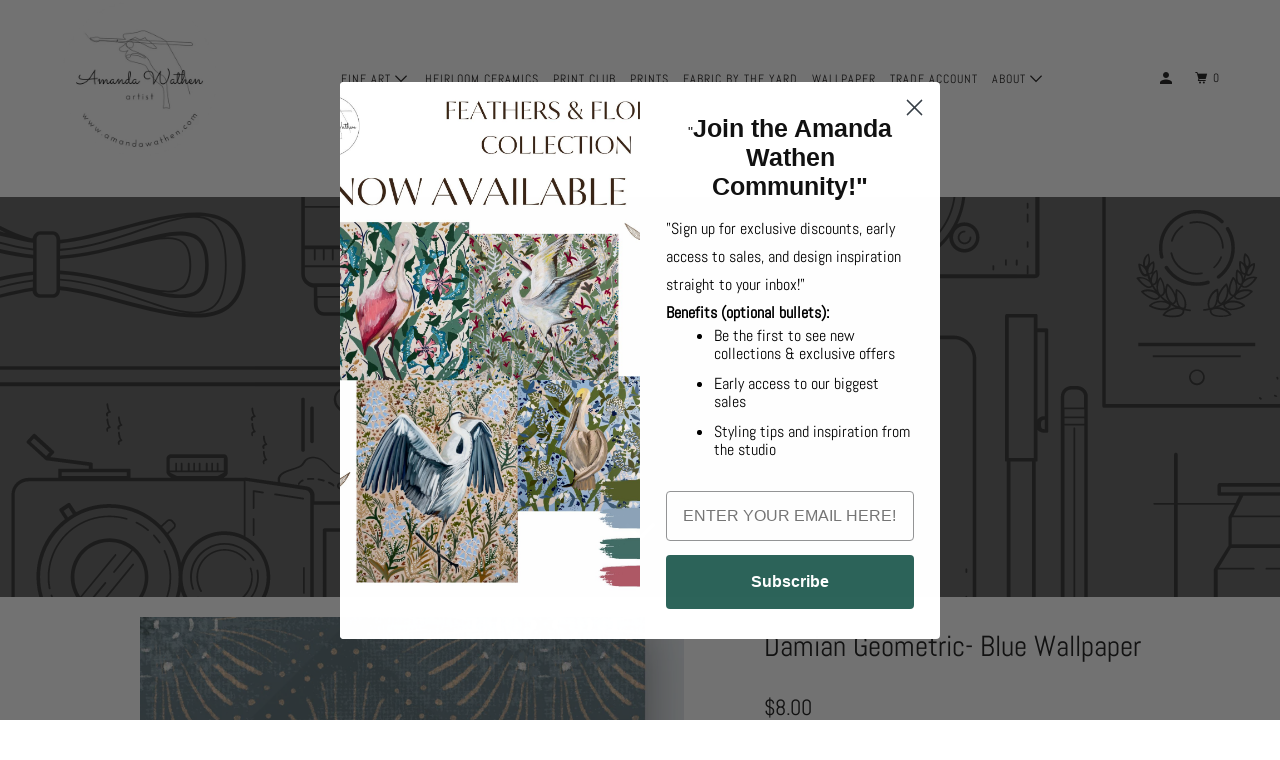

--- FILE ---
content_type: text/html; charset=utf-8
request_url: https://www.amandawathen.com/products/new-damian-geometric-blue-wallpaper
body_size: 33468
content:
<!DOCTYPE html>
<html class="no-js no-touch" lang="en">
  <head>
  <script>
    window.Store = window.Store || {};
    window.Store.id = 69046665531;
  </script>
    <meta charset="utf-8">
    <meta http-equiv="cleartype" content="on">
    <meta name="robots" content="index,follow">

    
    <title>Damian Geometric- Blue Wallpaper - Amanda Wathen</title>

    
      <meta name="description" content="Introducing the Amanda Wathen Thomasville Wallpaper, a stunning wallpaper inspired by the coastal landscapes and wildlife found in Thomasville, GA. Designed by the talented artist Amanda Wathen, this wallpaper line is a must-have for those who appreciate the natural beauty of this area. Wallpaper Details: Non-pasted, d"/>
    

    

<meta name="author" content="Amanda Wathen">
<meta property="og:url" content="https://www.amandawathen.com/products/new-damian-geometric-blue-wallpaper">
<meta property="og:site_name" content="Amanda Wathen">




  <meta property="og:type" content="product">
  <meta property="og:title" content="Damian Geometric- Blue Wallpaper">
  
    
      <meta property="og:image" content="https://www.amandawathen.com/cdn/shop/files/blue_638e880e-da5b-4b8f-9cf1-945f48a73018_600x.jpg?v=1711227929">
      <meta property="og:image:secure_url" content="https://www.amandawathen.com/cdn/shop/files/blue_638e880e-da5b-4b8f-9cf1-945f48a73018_600x.jpg?v=1711227929">
      <meta property="og:image:width" content="1135">
      <meta property="og:image:height" content="1669">
      <meta property="og:image:alt" content="Damian Geometric- Blue Wallpaper">
      
    
      <meta property="og:image" content="https://www.amandawathen.com/cdn/shop/files/DamianBlue_600x.jpg?v=1711227929">
      <meta property="og:image:secure_url" content="https://www.amandawathen.com/cdn/shop/files/DamianBlue_600x.jpg?v=1711227929">
      <meta property="og:image:width" content="1080">
      <meta property="og:image:height" content="1080">
      <meta property="og:image:alt" content="Damian Geometric- Blue Wallpaper">
      
    
      <meta property="og:image" content="https://www.amandawathen.com/cdn/shop/files/Damienblue_600x.jpg?v=1711227929">
      <meta property="og:image:secure_url" content="https://www.amandawathen.com/cdn/shop/files/Damienblue_600x.jpg?v=1711227929">
      <meta property="og:image:width" content="1920">
      <meta property="og:image:height" content="2304">
      <meta property="og:image:alt" content="Damian Geometric- Blue Wallpaper">
      
    
  
  <meta property="product:price:amount" content="8.00">
  <meta property="product:price:currency" content="USD">



  <meta property="og:description" content="Introducing the Amanda Wathen Thomasville Wallpaper, a stunning wallpaper inspired by the coastal landscapes and wildlife found in Thomasville, GA. Designed by the talented artist Amanda Wathen, this wallpaper line is a must-have for those who appreciate the natural beauty of this area. Wallpaper Details: Non-pasted, d">




<meta name="twitter:card" content="summary">

  <meta name="twitter:title" content="Damian Geometric- Blue Wallpaper">
  <meta name="twitter:description" content="Introducing the Amanda Wathen Thomasville Wallpaper, a stunning wallpaper inspired by the coastal landscapes and wildlife found in Thomasville, GA. Designed by the talented artist Amanda Wathen, this wallpaper line is a must-have for those who appreciate the natural beauty of this area. Wallpaper Details: Non-pasted, digitally printed. Paper is trimmed and measures 26” wide Professional installation is highly recommended Papers are not self-adhesive and are affixed to the wall via paste Repeat: 8.66 inches horizontal x 8.66 inches vertical. Printing Locations: Wallpaper printed in Darien, Georgia, USA. Delivery Time: Orders take 3-4 weeks for delivery.  Additional Information: Our wallpaper is sold by the roll Paper arrives trimmed at 26” wide All sales are final We strongly recommend using a professional installer, as we cannot be held responsible for any issues that occur during installation Trade Accounts:Designers interested in setting">
  <meta name="twitter:image:width" content="240">
  <meta name="twitter:image:height" content="240">
  <meta name="twitter:image" content="https://www.amandawathen.com/cdn/shop/files/blue_638e880e-da5b-4b8f-9cf1-945f48a73018_240x.jpg?v=1711227929">
  <meta name="twitter:image:alt" content="Damian Geometric- Blue Wallpaper">



    

    

    <!-- Mobile Specific Metas -->
    <meta name="HandheldFriendly" content="True">
    <meta name="MobileOptimized" content="320">
    <meta name="viewport" content="width=device-width,initial-scale=1">
    <meta name="theme-color" content="#ffffff">

    <!-- Preconnect Domains -->
    <link rel="preconnect" href="https://cdn.shopify.com" crossorigin>
    <link rel="preconnect" href="https://fonts.shopify.com" crossorigin>
    <link rel="preconnect" href="https://monorail-edge.shopifysvc.com">

    <!-- Preload Assets -->
    <link rel="preload" href="//www.amandawathen.com/cdn/shop/t/8/assets/vendors.js?v=105148450034842595471671837883" as="script">
    <link rel="preload" href="//www.amandawathen.com/cdn/shop/t/8/assets/mmenu-styles.scss?v=106496102027375579581671837882" as="style">
    <link rel="preload" href="//www.amandawathen.com/cdn/shop/t/8/assets/fancybox.css?v=30466120580444283401671837882" as="style">
    <link rel="preload" href="//www.amandawathen.com/cdn/shop/t/8/assets/styles.css?v=29292447342816169991754174301" as="style">
    <link rel="preload" href="//www.amandawathen.com/cdn/shop/t/8/assets/app.js?v=37790101913314310421715557447" as="script">

    <!-- Stylesheet for mmenu plugin -->
    <link href="//www.amandawathen.com/cdn/shop/t/8/assets/mmenu-styles.scss?v=106496102027375579581671837882" rel="stylesheet" type="text/css" media="all" />

    <!-- Stylesheet for Fancybox library -->
    <link href="//www.amandawathen.com/cdn/shop/t/8/assets/fancybox.css?v=30466120580444283401671837882" rel="stylesheet" type="text/css" media="all" />

    <!-- Stylesheets for Parallax -->
    <link href="//www.amandawathen.com/cdn/shop/t/8/assets/styles.css?v=29292447342816169991754174301" rel="stylesheet" type="text/css" media="all" />

    
      <link rel="shortcut icon" type="image/x-icon" href="//www.amandawathen.com/cdn/shop/files/Beige_Minimalist_Thank_You_Hand_Made_With_Love_Round_Sticker_180x180.png?v=1686264706">
      <link rel="apple-touch-icon" href="//www.amandawathen.com/cdn/shop/files/Beige_Minimalist_Thank_You_Hand_Made_With_Love_Round_Sticker_180x180.png?v=1686264706"/>
      <link rel="apple-touch-icon" sizes="72x72" href="//www.amandawathen.com/cdn/shop/files/Beige_Minimalist_Thank_You_Hand_Made_With_Love_Round_Sticker_72x72.png?v=1686264706"/>
      <link rel="apple-touch-icon" sizes="114x114" href="//www.amandawathen.com/cdn/shop/files/Beige_Minimalist_Thank_You_Hand_Made_With_Love_Round_Sticker_114x114.png?v=1686264706"/>
      <link rel="apple-touch-icon" sizes="180x180" href="//www.amandawathen.com/cdn/shop/files/Beige_Minimalist_Thank_You_Hand_Made_With_Love_Round_Sticker_180x180.png?v=1686264706"/>
      <link rel="apple-touch-icon" sizes="228x228" href="//www.amandawathen.com/cdn/shop/files/Beige_Minimalist_Thank_You_Hand_Made_With_Love_Round_Sticker_228x228.png?v=1686264706"/>
    

    <link rel="canonical" href="https://www.amandawathen.com/products/new-damian-geometric-blue-wallpaper"/>

    <script>
      document.documentElement.className=document.documentElement.className.replace(/\bno-js\b/,'js');
      if(window.Shopify&&window.Shopify.designMode)document.documentElement.className+=' in-theme-editor';
      if(('ontouchstart' in window)||window.DocumentTouch&&document instanceof DocumentTouch)document.documentElement.className=document.documentElement.className.replace(/\bno-touch\b/,'has-touch');
    </script>

    

    

    
    <script>
      window.PXUTheme = window.PXUTheme || {};
      window.PXUTheme.version = '5.2.0';
      window.PXUTheme.name = 'Parallax';
    </script>
    


    <script>
      
window.PXUTheme = window.PXUTheme || {};


window.PXUTheme.theme_settings = {};
window.PXUTheme.theme_settings.current_locale = "en";
window.PXUTheme.theme_settings.shop_url = "https://www.amandawathen.com";
window.PXUTheme.theme_settings.cart_url = "/cart";


window.PXUTheme.theme_settings.newsletter_popup = false;
window.PXUTheme.theme_settings.newsletter_popup_days = "2";
window.PXUTheme.theme_settings.newsletter_popup_mobile = false;
window.PXUTheme.theme_settings.newsletter_popup_seconds = 30;
window.PXUTheme.theme_settings.newsletter_popup_max_width = 500;


window.PXUTheme.theme_settings.search_option = "product";
window.PXUTheme.theme_settings.search_items_to_display = 5;
window.PXUTheme.theme_settings.enable_autocomplete = true;
window.PXUTheme.theme_settings.mobile_search_location = "below-header";


window.PXUTheme.theme_settings.product_form_style = "dropdown";
window.PXUTheme.theme_settings.display_inventory_left = false;
window.PXUTheme.theme_settings.inventory_threshold = 10;
window.PXUTheme.theme_settings.limit_quantity = false;
window.PXUTheme.theme_settings.free_price_text = "Sold Out";


window.PXUTheme.theme_settings.collection_secondary_image = false;
window.PXUTheme.theme_settings.collection_swatches = true;


window.PXUTheme.theme_settings.display_special_instructions = false;
window.PXUTheme.theme_settings.display_tos_checkbox = false;
window.PXUTheme.theme_settings.tos_richtext = "\u003cp\u003eI Agree with the Terms \u0026 Conditions\u003c\/p\u003e";
window.PXUTheme.theme_settings.cart_action = "redirect_cart";


window.PXUTheme.theme_settings.header_background = true;


window.PXUTheme.currency = {};


window.PXUTheme.currency.shop_currency = "USD";
window.PXUTheme.currency.default_currency = "USD";
window.PXUTheme.currency.display_format = "money_format";
window.PXUTheme.currency.money_format = "${{amount}}";
window.PXUTheme.currency.money_format_no_currency = "${{amount}}";
window.PXUTheme.currency.money_format_currency = "${{amount}} USD";
window.PXUTheme.currency.native_multi_currency = false;
window.PXUTheme.currency.shipping_calculator = false;
window.PXUTheme.currency.iso_code = "USD";
window.PXUTheme.currency.symbol = "$";


window.PXUTheme.translation = {};


window.PXUTheme.translation.search = "Search";
window.PXUTheme.translation.all_results = "View all results";
window.PXUTheme.translation.no_results = "No results found.";


window.PXUTheme.translation.agree_to_terms_warning = "You must agree with the terms and conditions to checkout.";
window.PXUTheme.translation.cart_discount = "Discount";
window.PXUTheme.translation.edit_cart = "View Cart";
window.PXUTheme.translation.add_to_cart_success = "Translation missing: en.layout.general.add_to_cart_success";
window.PXUTheme.translation.agree_to_terms_html = "Translation missing: en.cart.general.agree_to_terms_html";
window.PXUTheme.translation.checkout = "Checkout";
window.PXUTheme.translation.or = "Translation missing: en.layout.general.or";
window.PXUTheme.translation.continue_shopping = "Continue";
window.PXUTheme.translation.empty_cart = "Your Cart is Empty";
window.PXUTheme.translation.subtotal = "Subtotal";
window.PXUTheme.translation.cart_notes = "Order Notes";
window.PXUTheme.translation.no_shipping_destination = "We do not ship to this destination.";
window.PXUTheme.translation.additional_rate = "There is one shipping rate available for";
window.PXUTheme.translation.additional_rate_at = "at";
window.PXUTheme.translation.additional_rates_part_1 = "There are";
window.PXUTheme.translation.additional_rates_part_2 = "shipping rates available for";
window.PXUTheme.translation.additional_rates_part_3 = "starting at";


window.PXUTheme.translation.product_add_to_cart_success = "Added";
window.PXUTheme.translation.product_add_to_cart = "Add to cart";
window.PXUTheme.translation.product_notify_form_email = "Email address";
window.PXUTheme.translation.product_notify_form_send = "Send";
window.PXUTheme.translation.items_left_count_one = "item left";
window.PXUTheme.translation.items_left_count_other = "items left";
window.PXUTheme.translation.product_sold_out = "Sold Out";
window.PXUTheme.translation.product_from = "from";
window.PXUTheme.translation.product_unavailable = "Unavailable";
window.PXUTheme.translation.product_notify_form_success = "Thanks! We will notify you when this product becomes available!";



window.PXUTheme.routes = window.PXUTheme.routes || {};
window.PXUTheme.routes.root_url = "/";
window.PXUTheme.routes.cart_url = "/cart";
window.PXUTheme.routes.search_url = "/search";
window.PXUTheme.routes.product_recommendations_url = "/recommendations/products";


window.PXUTheme.media_queries = {};
window.PXUTheme.media_queries.small = window.matchMedia( "(max-width: 480px)" );
window.PXUTheme.media_queries.medium = window.matchMedia( "(max-width: 798px)" );
window.PXUTheme.media_queries.large = window.matchMedia( "(min-width: 799px)" );
window.PXUTheme.media_queries.larger = window.matchMedia( "(min-width: 960px)" );
window.PXUTheme.media_queries.xlarge = window.matchMedia( "(min-width: 1200px)" );
window.PXUTheme.media_queries.ie10 = window.matchMedia( "all and (-ms-high-contrast: none), (-ms-high-contrast: active)" );
window.PXUTheme.media_queries.tablet = window.matchMedia( "only screen and (min-width: 768px) and (max-width: 1024px)" );


window.PXUTheme.device = {};
window.PXUTheme.device.hasTouch = window.matchMedia("(any-pointer: coarse)");
window.PXUTheme.device.hasMouse = window.matchMedia("(any-pointer: fine)");
    </script>

    <script src="//www.amandawathen.com/cdn/shop/t/8/assets/vendors.js?v=105148450034842595471671837883" defer></script>
    <script src="//www.amandawathen.com/cdn/shop/t/8/assets/app.js?v=37790101913314310421715557447" defer></script>

    <script>window.performance && window.performance.mark && window.performance.mark('shopify.content_for_header.start');</script><meta id="shopify-digital-wallet" name="shopify-digital-wallet" content="/69046665531/digital_wallets/dialog">
<meta name="shopify-checkout-api-token" content="d429c318eafda70a54027c5e875823a1">
<meta id="in-context-paypal-metadata" data-shop-id="69046665531" data-venmo-supported="false" data-environment="production" data-locale="en_US" data-paypal-v4="true" data-currency="USD">
<link rel="alternate" type="application/json+oembed" href="https://www.amandawathen.com/products/new-damian-geometric-blue-wallpaper.oembed">
<script async="async" src="/checkouts/internal/preloads.js?locale=en-US"></script>
<link rel="preconnect" href="https://shop.app" crossorigin="anonymous">
<script async="async" src="https://shop.app/checkouts/internal/preloads.js?locale=en-US&shop_id=69046665531" crossorigin="anonymous"></script>
<script id="apple-pay-shop-capabilities" type="application/json">{"shopId":69046665531,"countryCode":"US","currencyCode":"USD","merchantCapabilities":["supports3DS"],"merchantId":"gid:\/\/shopify\/Shop\/69046665531","merchantName":"Amanda Wathen","requiredBillingContactFields":["postalAddress","email"],"requiredShippingContactFields":["postalAddress","email"],"shippingType":"shipping","supportedNetworks":["visa","masterCard","amex","discover","elo","jcb"],"total":{"type":"pending","label":"Amanda Wathen","amount":"1.00"},"shopifyPaymentsEnabled":true,"supportsSubscriptions":true}</script>
<script id="shopify-features" type="application/json">{"accessToken":"d429c318eafda70a54027c5e875823a1","betas":["rich-media-storefront-analytics"],"domain":"www.amandawathen.com","predictiveSearch":true,"shopId":69046665531,"locale":"en"}</script>
<script>var Shopify = Shopify || {};
Shopify.shop = "amanda-wathen-6548.myshopify.com";
Shopify.locale = "en";
Shopify.currency = {"active":"USD","rate":"1.0"};
Shopify.country = "US";
Shopify.theme = {"name":"Parallax","id":140239372603,"schema_name":"Parallax","schema_version":"5.2.0","theme_store_id":688,"role":"main"};
Shopify.theme.handle = "null";
Shopify.theme.style = {"id":null,"handle":null};
Shopify.cdnHost = "www.amandawathen.com/cdn";
Shopify.routes = Shopify.routes || {};
Shopify.routes.root = "/";</script>
<script type="module">!function(o){(o.Shopify=o.Shopify||{}).modules=!0}(window);</script>
<script>!function(o){function n(){var o=[];function n(){o.push(Array.prototype.slice.apply(arguments))}return n.q=o,n}var t=o.Shopify=o.Shopify||{};t.loadFeatures=n(),t.autoloadFeatures=n()}(window);</script>
<script>
  window.ShopifyPay = window.ShopifyPay || {};
  window.ShopifyPay.apiHost = "shop.app\/pay";
  window.ShopifyPay.redirectState = null;
</script>
<script id="shop-js-analytics" type="application/json">{"pageType":"product"}</script>
<script defer="defer" async type="module" src="//www.amandawathen.com/cdn/shopifycloud/shop-js/modules/v2/client.init-shop-cart-sync_BT-GjEfc.en.esm.js"></script>
<script defer="defer" async type="module" src="//www.amandawathen.com/cdn/shopifycloud/shop-js/modules/v2/chunk.common_D58fp_Oc.esm.js"></script>
<script defer="defer" async type="module" src="//www.amandawathen.com/cdn/shopifycloud/shop-js/modules/v2/chunk.modal_xMitdFEc.esm.js"></script>
<script type="module">
  await import("//www.amandawathen.com/cdn/shopifycloud/shop-js/modules/v2/client.init-shop-cart-sync_BT-GjEfc.en.esm.js");
await import("//www.amandawathen.com/cdn/shopifycloud/shop-js/modules/v2/chunk.common_D58fp_Oc.esm.js");
await import("//www.amandawathen.com/cdn/shopifycloud/shop-js/modules/v2/chunk.modal_xMitdFEc.esm.js");

  window.Shopify.SignInWithShop?.initShopCartSync?.({"fedCMEnabled":true,"windoidEnabled":true});

</script>
<script defer="defer" async type="module" src="//www.amandawathen.com/cdn/shopifycloud/shop-js/modules/v2/client.payment-terms_Ci9AEqFq.en.esm.js"></script>
<script defer="defer" async type="module" src="//www.amandawathen.com/cdn/shopifycloud/shop-js/modules/v2/chunk.common_D58fp_Oc.esm.js"></script>
<script defer="defer" async type="module" src="//www.amandawathen.com/cdn/shopifycloud/shop-js/modules/v2/chunk.modal_xMitdFEc.esm.js"></script>
<script type="module">
  await import("//www.amandawathen.com/cdn/shopifycloud/shop-js/modules/v2/client.payment-terms_Ci9AEqFq.en.esm.js");
await import("//www.amandawathen.com/cdn/shopifycloud/shop-js/modules/v2/chunk.common_D58fp_Oc.esm.js");
await import("//www.amandawathen.com/cdn/shopifycloud/shop-js/modules/v2/chunk.modal_xMitdFEc.esm.js");

  
</script>
<script>
  window.Shopify = window.Shopify || {};
  if (!window.Shopify.featureAssets) window.Shopify.featureAssets = {};
  window.Shopify.featureAssets['shop-js'] = {"shop-cart-sync":["modules/v2/client.shop-cart-sync_DZOKe7Ll.en.esm.js","modules/v2/chunk.common_D58fp_Oc.esm.js","modules/v2/chunk.modal_xMitdFEc.esm.js"],"init-fed-cm":["modules/v2/client.init-fed-cm_B6oLuCjv.en.esm.js","modules/v2/chunk.common_D58fp_Oc.esm.js","modules/v2/chunk.modal_xMitdFEc.esm.js"],"shop-cash-offers":["modules/v2/client.shop-cash-offers_D2sdYoxE.en.esm.js","modules/v2/chunk.common_D58fp_Oc.esm.js","modules/v2/chunk.modal_xMitdFEc.esm.js"],"shop-login-button":["modules/v2/client.shop-login-button_QeVjl5Y3.en.esm.js","modules/v2/chunk.common_D58fp_Oc.esm.js","modules/v2/chunk.modal_xMitdFEc.esm.js"],"pay-button":["modules/v2/client.pay-button_DXTOsIq6.en.esm.js","modules/v2/chunk.common_D58fp_Oc.esm.js","modules/v2/chunk.modal_xMitdFEc.esm.js"],"shop-button":["modules/v2/client.shop-button_DQZHx9pm.en.esm.js","modules/v2/chunk.common_D58fp_Oc.esm.js","modules/v2/chunk.modal_xMitdFEc.esm.js"],"avatar":["modules/v2/client.avatar_BTnouDA3.en.esm.js"],"init-windoid":["modules/v2/client.init-windoid_CR1B-cfM.en.esm.js","modules/v2/chunk.common_D58fp_Oc.esm.js","modules/v2/chunk.modal_xMitdFEc.esm.js"],"init-shop-for-new-customer-accounts":["modules/v2/client.init-shop-for-new-customer-accounts_C_vY_xzh.en.esm.js","modules/v2/client.shop-login-button_QeVjl5Y3.en.esm.js","modules/v2/chunk.common_D58fp_Oc.esm.js","modules/v2/chunk.modal_xMitdFEc.esm.js"],"init-shop-email-lookup-coordinator":["modules/v2/client.init-shop-email-lookup-coordinator_BI7n9ZSv.en.esm.js","modules/v2/chunk.common_D58fp_Oc.esm.js","modules/v2/chunk.modal_xMitdFEc.esm.js"],"init-shop-cart-sync":["modules/v2/client.init-shop-cart-sync_BT-GjEfc.en.esm.js","modules/v2/chunk.common_D58fp_Oc.esm.js","modules/v2/chunk.modal_xMitdFEc.esm.js"],"shop-toast-manager":["modules/v2/client.shop-toast-manager_DiYdP3xc.en.esm.js","modules/v2/chunk.common_D58fp_Oc.esm.js","modules/v2/chunk.modal_xMitdFEc.esm.js"],"init-customer-accounts":["modules/v2/client.init-customer-accounts_D9ZNqS-Q.en.esm.js","modules/v2/client.shop-login-button_QeVjl5Y3.en.esm.js","modules/v2/chunk.common_D58fp_Oc.esm.js","modules/v2/chunk.modal_xMitdFEc.esm.js"],"init-customer-accounts-sign-up":["modules/v2/client.init-customer-accounts-sign-up_iGw4briv.en.esm.js","modules/v2/client.shop-login-button_QeVjl5Y3.en.esm.js","modules/v2/chunk.common_D58fp_Oc.esm.js","modules/v2/chunk.modal_xMitdFEc.esm.js"],"shop-follow-button":["modules/v2/client.shop-follow-button_CqMgW2wH.en.esm.js","modules/v2/chunk.common_D58fp_Oc.esm.js","modules/v2/chunk.modal_xMitdFEc.esm.js"],"checkout-modal":["modules/v2/client.checkout-modal_xHeaAweL.en.esm.js","modules/v2/chunk.common_D58fp_Oc.esm.js","modules/v2/chunk.modal_xMitdFEc.esm.js"],"shop-login":["modules/v2/client.shop-login_D91U-Q7h.en.esm.js","modules/v2/chunk.common_D58fp_Oc.esm.js","modules/v2/chunk.modal_xMitdFEc.esm.js"],"lead-capture":["modules/v2/client.lead-capture_BJmE1dJe.en.esm.js","modules/v2/chunk.common_D58fp_Oc.esm.js","modules/v2/chunk.modal_xMitdFEc.esm.js"],"payment-terms":["modules/v2/client.payment-terms_Ci9AEqFq.en.esm.js","modules/v2/chunk.common_D58fp_Oc.esm.js","modules/v2/chunk.modal_xMitdFEc.esm.js"]};
</script>
<script id="__st">var __st={"a":69046665531,"offset":-18000,"reqid":"f4dcd0a7-086e-45af-a47c-cbaf1d51774d-1769447223","pageurl":"www.amandawathen.com\/products\/new-damian-geometric-blue-wallpaper","u":"09aee3cdd625","p":"product","rtyp":"product","rid":8773833294139};</script>
<script>window.ShopifyPaypalV4VisibilityTracking = true;</script>
<script id="captcha-bootstrap">!function(){'use strict';const t='contact',e='account',n='new_comment',o=[[t,t],['blogs',n],['comments',n],[t,'customer']],c=[[e,'customer_login'],[e,'guest_login'],[e,'recover_customer_password'],[e,'create_customer']],r=t=>t.map((([t,e])=>`form[action*='/${t}']:not([data-nocaptcha='true']) input[name='form_type'][value='${e}']`)).join(','),a=t=>()=>t?[...document.querySelectorAll(t)].map((t=>t.form)):[];function s(){const t=[...o],e=r(t);return a(e)}const i='password',u='form_key',d=['recaptcha-v3-token','g-recaptcha-response','h-captcha-response',i],f=()=>{try{return window.sessionStorage}catch{return}},m='__shopify_v',_=t=>t.elements[u];function p(t,e,n=!1){try{const o=window.sessionStorage,c=JSON.parse(o.getItem(e)),{data:r}=function(t){const{data:e,action:n}=t;return t[m]||n?{data:e,action:n}:{data:t,action:n}}(c);for(const[e,n]of Object.entries(r))t.elements[e]&&(t.elements[e].value=n);n&&o.removeItem(e)}catch(o){console.error('form repopulation failed',{error:o})}}const l='form_type',E='cptcha';function T(t){t.dataset[E]=!0}const w=window,h=w.document,L='Shopify',v='ce_forms',y='captcha';let A=!1;((t,e)=>{const n=(g='f06e6c50-85a8-45c8-87d0-21a2b65856fe',I='https://cdn.shopify.com/shopifycloud/storefront-forms-hcaptcha/ce_storefront_forms_captcha_hcaptcha.v1.5.2.iife.js',D={infoText:'Protected by hCaptcha',privacyText:'Privacy',termsText:'Terms'},(t,e,n)=>{const o=w[L][v],c=o.bindForm;if(c)return c(t,g,e,D).then(n);var r;o.q.push([[t,g,e,D],n]),r=I,A||(h.body.append(Object.assign(h.createElement('script'),{id:'captcha-provider',async:!0,src:r})),A=!0)});var g,I,D;w[L]=w[L]||{},w[L][v]=w[L][v]||{},w[L][v].q=[],w[L][y]=w[L][y]||{},w[L][y].protect=function(t,e){n(t,void 0,e),T(t)},Object.freeze(w[L][y]),function(t,e,n,w,h,L){const[v,y,A,g]=function(t,e,n){const i=e?o:[],u=t?c:[],d=[...i,...u],f=r(d),m=r(i),_=r(d.filter((([t,e])=>n.includes(e))));return[a(f),a(m),a(_),s()]}(w,h,L),I=t=>{const e=t.target;return e instanceof HTMLFormElement?e:e&&e.form},D=t=>v().includes(t);t.addEventListener('submit',(t=>{const e=I(t);if(!e)return;const n=D(e)&&!e.dataset.hcaptchaBound&&!e.dataset.recaptchaBound,o=_(e),c=g().includes(e)&&(!o||!o.value);(n||c)&&t.preventDefault(),c&&!n&&(function(t){try{if(!f())return;!function(t){const e=f();if(!e)return;const n=_(t);if(!n)return;const o=n.value;o&&e.removeItem(o)}(t);const e=Array.from(Array(32),(()=>Math.random().toString(36)[2])).join('');!function(t,e){_(t)||t.append(Object.assign(document.createElement('input'),{type:'hidden',name:u})),t.elements[u].value=e}(t,e),function(t,e){const n=f();if(!n)return;const o=[...t.querySelectorAll(`input[type='${i}']`)].map((({name:t})=>t)),c=[...d,...o],r={};for(const[a,s]of new FormData(t).entries())c.includes(a)||(r[a]=s);n.setItem(e,JSON.stringify({[m]:1,action:t.action,data:r}))}(t,e)}catch(e){console.error('failed to persist form',e)}}(e),e.submit())}));const S=(t,e)=>{t&&!t.dataset[E]&&(n(t,e.some((e=>e===t))),T(t))};for(const o of['focusin','change'])t.addEventListener(o,(t=>{const e=I(t);D(e)&&S(e,y())}));const B=e.get('form_key'),M=e.get(l),P=B&&M;t.addEventListener('DOMContentLoaded',(()=>{const t=y();if(P)for(const e of t)e.elements[l].value===M&&p(e,B);[...new Set([...A(),...v().filter((t=>'true'===t.dataset.shopifyCaptcha))])].forEach((e=>S(e,t)))}))}(h,new URLSearchParams(w.location.search),n,t,e,['guest_login'])})(!0,!0)}();</script>
<script integrity="sha256-4kQ18oKyAcykRKYeNunJcIwy7WH5gtpwJnB7kiuLZ1E=" data-source-attribution="shopify.loadfeatures" defer="defer" src="//www.amandawathen.com/cdn/shopifycloud/storefront/assets/storefront/load_feature-a0a9edcb.js" crossorigin="anonymous"></script>
<script crossorigin="anonymous" defer="defer" src="//www.amandawathen.com/cdn/shopifycloud/storefront/assets/shopify_pay/storefront-65b4c6d7.js?v=20250812"></script>
<script data-source-attribution="shopify.dynamic_checkout.dynamic.init">var Shopify=Shopify||{};Shopify.PaymentButton=Shopify.PaymentButton||{isStorefrontPortableWallets:!0,init:function(){window.Shopify.PaymentButton.init=function(){};var t=document.createElement("script");t.src="https://www.amandawathen.com/cdn/shopifycloud/portable-wallets/latest/portable-wallets.en.js",t.type="module",document.head.appendChild(t)}};
</script>
<script data-source-attribution="shopify.dynamic_checkout.buyer_consent">
  function portableWalletsHideBuyerConsent(e){var t=document.getElementById("shopify-buyer-consent"),n=document.getElementById("shopify-subscription-policy-button");t&&n&&(t.classList.add("hidden"),t.setAttribute("aria-hidden","true"),n.removeEventListener("click",e))}function portableWalletsShowBuyerConsent(e){var t=document.getElementById("shopify-buyer-consent"),n=document.getElementById("shopify-subscription-policy-button");t&&n&&(t.classList.remove("hidden"),t.removeAttribute("aria-hidden"),n.addEventListener("click",e))}window.Shopify?.PaymentButton&&(window.Shopify.PaymentButton.hideBuyerConsent=portableWalletsHideBuyerConsent,window.Shopify.PaymentButton.showBuyerConsent=portableWalletsShowBuyerConsent);
</script>
<script>
  function portableWalletsCleanup(e){e&&e.src&&console.error("Failed to load portable wallets script "+e.src);var t=document.querySelectorAll("shopify-accelerated-checkout .shopify-payment-button__skeleton, shopify-accelerated-checkout-cart .wallet-cart-button__skeleton"),e=document.getElementById("shopify-buyer-consent");for(let e=0;e<t.length;e++)t[e].remove();e&&e.remove()}function portableWalletsNotLoadedAsModule(e){e instanceof ErrorEvent&&"string"==typeof e.message&&e.message.includes("import.meta")&&"string"==typeof e.filename&&e.filename.includes("portable-wallets")&&(window.removeEventListener("error",portableWalletsNotLoadedAsModule),window.Shopify.PaymentButton.failedToLoad=e,"loading"===document.readyState?document.addEventListener("DOMContentLoaded",window.Shopify.PaymentButton.init):window.Shopify.PaymentButton.init())}window.addEventListener("error",portableWalletsNotLoadedAsModule);
</script>

<script type="module" src="https://www.amandawathen.com/cdn/shopifycloud/portable-wallets/latest/portable-wallets.en.js" onError="portableWalletsCleanup(this)" crossorigin="anonymous"></script>
<script nomodule>
  document.addEventListener("DOMContentLoaded", portableWalletsCleanup);
</script>

<link id="shopify-accelerated-checkout-styles" rel="stylesheet" media="screen" href="https://www.amandawathen.com/cdn/shopifycloud/portable-wallets/latest/accelerated-checkout-backwards-compat.css" crossorigin="anonymous">
<style id="shopify-accelerated-checkout-cart">
        #shopify-buyer-consent {
  margin-top: 1em;
  display: inline-block;
  width: 100%;
}

#shopify-buyer-consent.hidden {
  display: none;
}

#shopify-subscription-policy-button {
  background: none;
  border: none;
  padding: 0;
  text-decoration: underline;
  font-size: inherit;
  cursor: pointer;
}

#shopify-subscription-policy-button::before {
  box-shadow: none;
}

      </style>

<script>window.performance && window.performance.mark && window.performance.mark('shopify.content_for_header.end');</script>

    <noscript>
      <style>

        .slides > li:first-child { display: block; }
        .image__fallback {
          width: 100vw;
          display: block !important;
          max-width: 100vw !important;
          margin-bottom: 0;
        }

        .no-js-only {
          display: inherit !important;
        }

        .icon-cart.cart-button {
          display: none;
        }

        .lazyload,
        .cart_page_image img {
          opacity: 1;
          -webkit-filter: blur(0);
          filter: blur(0);
        }

        .image-element__wrap {
          display: none;
        }

        .banner__text .container {
          background-color: transparent;
        }

        .animate_right,
        .animate_left,
        .animate_up,
        .animate_down {
          opacity: 1;
        }

        .flexslider .slides>li {
          display: block;
        }

        .product_section .product_form {
          opacity: 1;
        }

        .multi_select,
        form .select {
          display: block !important;
        }

        .swatch-options {
          display: none;
        }

        .parallax__wrap .banner__text {
          position: absolute;
          margin-left: auto;
          margin-right: auto;
          left: 0;
          right: 0;
          bottom: 0;
          top: 0;
          display: -webkit-box;
          display: -ms-flexbox;
          display: flex;
          -webkit-box-align: center;
          -ms-flex-align: center;
          align-items: center;
          -webkit-box-pack: center;
          -ms-flex-pack: center;
          justify-content: center;
        }

        .parallax__wrap .image__fallback {
          max-height: 1000px;
          -o-object-fit: cover;
          object-fit: cover;
        }

      </style>
    </noscript>
<!-- Google tag (gtag.js) -->
<script async src="https://www.googletagmanager.com/gtag/js?id=G-JZGF1TXY13"></script>
<script>
  window.dataLayer = window.dataLayer || [];
  function gtag(){dataLayer.push(arguments);}
  gtag('js', new Date());

  gtag('config', 'G-JZGF1TXY13');
</script>
  
<script>
    
    
    
    
    var gsf_conversion_data = {page_type : 'product', event : 'view_item', data : {product_data : [{variant_id : 46931969114427, product_id : 8773833294139, name : "Damian Geometric- Blue Wallpaper", price : "8.00", currency : "USD", sku : "", brand : "Amanda Wathen", variant : "6x6 Sample", category : "", quantity : "991" }], total_price : "8.00", shop_currency : "USD"}};
    
</script>

<script>(() => {const installerKey = 'docapp-discount-auto-install'; const urlParams = new URLSearchParams(window.location.search); if (urlParams.get(installerKey)) {window.sessionStorage.setItem(installerKey, JSON.stringify({integrationId: urlParams.get('docapp-integration-id'), divClass: urlParams.get('docapp-install-class'), check: urlParams.get('docapp-check')}));}})();</script>

<script>(() => {const previewKey = 'docapp-discount-test'; const urlParams = new URLSearchParams(window.location.search); if (urlParams.get(previewKey)) {window.sessionStorage.setItem(previewKey, JSON.stringify({active: true, integrationId: urlParams.get('docapp-discount-inst-test')}));}})();</script>
<!-- BEGIN app block: shopify://apps/klaviyo-email-marketing-sms/blocks/klaviyo-onsite-embed/2632fe16-c075-4321-a88b-50b567f42507 -->












  <script async src="https://static.klaviyo.com/onsite/js/Sh5Tcx/klaviyo.js?company_id=Sh5Tcx"></script>
  <script>!function(){if(!window.klaviyo){window._klOnsite=window._klOnsite||[];try{window.klaviyo=new Proxy({},{get:function(n,i){return"push"===i?function(){var n;(n=window._klOnsite).push.apply(n,arguments)}:function(){for(var n=arguments.length,o=new Array(n),w=0;w<n;w++)o[w]=arguments[w];var t="function"==typeof o[o.length-1]?o.pop():void 0,e=new Promise((function(n){window._klOnsite.push([i].concat(o,[function(i){t&&t(i),n(i)}]))}));return e}}})}catch(n){window.klaviyo=window.klaviyo||[],window.klaviyo.push=function(){var n;(n=window._klOnsite).push.apply(n,arguments)}}}}();</script>

  
    <script id="viewed_product">
      if (item == null) {
        var _learnq = _learnq || [];

        var MetafieldReviews = null
        var MetafieldYotpoRating = null
        var MetafieldYotpoCount = null
        var MetafieldLooxRating = null
        var MetafieldLooxCount = null
        var okendoProduct = null
        var okendoProductReviewCount = null
        var okendoProductReviewAverageValue = null
        try {
          // The following fields are used for Customer Hub recently viewed in order to add reviews.
          // This information is not part of __kla_viewed. Instead, it is part of __kla_viewed_reviewed_items
          MetafieldReviews = {"rating_count":0};
          MetafieldYotpoRating = null
          MetafieldYotpoCount = null
          MetafieldLooxRating = null
          MetafieldLooxCount = null

          okendoProduct = null
          // If the okendo metafield is not legacy, it will error, which then requires the new json formatted data
          if (okendoProduct && 'error' in okendoProduct) {
            okendoProduct = null
          }
          okendoProductReviewCount = okendoProduct ? okendoProduct.reviewCount : null
          okendoProductReviewAverageValue = okendoProduct ? okendoProduct.reviewAverageValue : null
        } catch (error) {
          console.error('Error in Klaviyo onsite reviews tracking:', error);
        }

        var item = {
          Name: "Damian Geometric- Blue Wallpaper",
          ProductID: 8773833294139,
          Categories: ["Wallpaper"],
          ImageURL: "https://www.amandawathen.com/cdn/shop/files/blue_638e880e-da5b-4b8f-9cf1-945f48a73018_grande.jpg?v=1711227929",
          URL: "https://www.amandawathen.com/products/new-damian-geometric-blue-wallpaper",
          Brand: "Amanda Wathen",
          Price: "$8.00",
          Value: "8.00",
          CompareAtPrice: "$6.00"
        };
        _learnq.push(['track', 'Viewed Product', item]);
        _learnq.push(['trackViewedItem', {
          Title: item.Name,
          ItemId: item.ProductID,
          Categories: item.Categories,
          ImageUrl: item.ImageURL,
          Url: item.URL,
          Metadata: {
            Brand: item.Brand,
            Price: item.Price,
            Value: item.Value,
            CompareAtPrice: item.CompareAtPrice
          },
          metafields:{
            reviews: MetafieldReviews,
            yotpo:{
              rating: MetafieldYotpoRating,
              count: MetafieldYotpoCount,
            },
            loox:{
              rating: MetafieldLooxRating,
              count: MetafieldLooxCount,
            },
            okendo: {
              rating: okendoProductReviewAverageValue,
              count: okendoProductReviewCount,
            }
          }
        }]);
      }
    </script>
  




  <script>
    window.klaviyoReviewsProductDesignMode = false
  </script>







<!-- END app block --><!-- BEGIN app block: shopify://apps/sk-form-builder/blocks/app/f3e35b58-5874-4ef2-8e03-c92cda6e49eb --><div class="skformscript" data-src="https://cdn.shopify.com/extensions/019bdbab-5336-76e5-90fa-d09ecea9b92a/formbuilder-theme-app-263/assets/skform.js"></div>

<script>
	window.skplan = {"freeplan": 1, "plan": null, "billable": true};
</script>
<!-- END app block --><!-- BEGIN app block: shopify://apps/pin-it-pinterest-save-button/blocks/app-embed/b4ccbe83-a934-440a-a7cb-4c563c1a8dc3 --><script>
  window.roarJs = window.roarJs || {};
  roarJs.PinitConfig = {
    metafields: {
      shop: "amanda-wathen-6548.myshopify.com",
      settings: {"enabled":"1","only1":"true","param":{"image_height":"150","image_width":"150","image_height_small":"150","image_width_small":"150","pin_icon":"1","icon_size":"30","button_text":"","button_size":"14"},"rule":{"mobile":"1","exclude_images":[],"exclude_pages":[]},"style":{"color":"#e60023","background":"#ffffff","type":"basic","size":"slim","radius":"2"},"position":{"value":"top_left","bottom":"10","top":"10","left":"10","right":"10"}},
      moneyFormat: "${{amount}}"
    }
  }
</script>
<script src='https://cdn.shopify.com/extensions/019a9199-05e8-78c8-a6aa-25556075e37a/legal-3/assets/pinit.js' defer></script>


<!-- END app block --><script src="https://cdn.shopify.com/extensions/019bdbab-5336-76e5-90fa-d09ecea9b92a/formbuilder-theme-app-263/assets/formbuilder.js" type="text/javascript" defer="defer"></script>
<link href="https://cdn.shopify.com/extensions/019bdbab-5336-76e5-90fa-d09ecea9b92a/formbuilder-theme-app-263/assets/formbuilder.css" rel="stylesheet" type="text/css" media="all">
<link href="https://cdn.shopify.com/extensions/019a9199-05e8-78c8-a6aa-25556075e37a/legal-3/assets/pinit.css" rel="stylesheet" type="text/css" media="all">
<link href="https://monorail-edge.shopifysvc.com" rel="dns-prefetch">
<script>(function(){if ("sendBeacon" in navigator && "performance" in window) {try {var session_token_from_headers = performance.getEntriesByType('navigation')[0].serverTiming.find(x => x.name == '_s').description;} catch {var session_token_from_headers = undefined;}var session_cookie_matches = document.cookie.match(/_shopify_s=([^;]*)/);var session_token_from_cookie = session_cookie_matches && session_cookie_matches.length === 2 ? session_cookie_matches[1] : "";var session_token = session_token_from_headers || session_token_from_cookie || "";function handle_abandonment_event(e) {var entries = performance.getEntries().filter(function(entry) {return /monorail-edge.shopifysvc.com/.test(entry.name);});if (!window.abandonment_tracked && entries.length === 0) {window.abandonment_tracked = true;var currentMs = Date.now();var navigation_start = performance.timing.navigationStart;var payload = {shop_id: 69046665531,url: window.location.href,navigation_start,duration: currentMs - navigation_start,session_token,page_type: "product"};window.navigator.sendBeacon("https://monorail-edge.shopifysvc.com/v1/produce", JSON.stringify({schema_id: "online_store_buyer_site_abandonment/1.1",payload: payload,metadata: {event_created_at_ms: currentMs,event_sent_at_ms: currentMs}}));}}window.addEventListener('pagehide', handle_abandonment_event);}}());</script>
<script id="web-pixels-manager-setup">(function e(e,d,r,n,o){if(void 0===o&&(o={}),!Boolean(null===(a=null===(i=window.Shopify)||void 0===i?void 0:i.analytics)||void 0===a?void 0:a.replayQueue)){var i,a;window.Shopify=window.Shopify||{};var t=window.Shopify;t.analytics=t.analytics||{};var s=t.analytics;s.replayQueue=[],s.publish=function(e,d,r){return s.replayQueue.push([e,d,r]),!0};try{self.performance.mark("wpm:start")}catch(e){}var l=function(){var e={modern:/Edge?\/(1{2}[4-9]|1[2-9]\d|[2-9]\d{2}|\d{4,})\.\d+(\.\d+|)|Firefox\/(1{2}[4-9]|1[2-9]\d|[2-9]\d{2}|\d{4,})\.\d+(\.\d+|)|Chrom(ium|e)\/(9{2}|\d{3,})\.\d+(\.\d+|)|(Maci|X1{2}).+ Version\/(15\.\d+|(1[6-9]|[2-9]\d|\d{3,})\.\d+)([,.]\d+|)( \(\w+\)|)( Mobile\/\w+|) Safari\/|Chrome.+OPR\/(9{2}|\d{3,})\.\d+\.\d+|(CPU[ +]OS|iPhone[ +]OS|CPU[ +]iPhone|CPU IPhone OS|CPU iPad OS)[ +]+(15[._]\d+|(1[6-9]|[2-9]\d|\d{3,})[._]\d+)([._]\d+|)|Android:?[ /-](13[3-9]|1[4-9]\d|[2-9]\d{2}|\d{4,})(\.\d+|)(\.\d+|)|Android.+Firefox\/(13[5-9]|1[4-9]\d|[2-9]\d{2}|\d{4,})\.\d+(\.\d+|)|Android.+Chrom(ium|e)\/(13[3-9]|1[4-9]\d|[2-9]\d{2}|\d{4,})\.\d+(\.\d+|)|SamsungBrowser\/([2-9]\d|\d{3,})\.\d+/,legacy:/Edge?\/(1[6-9]|[2-9]\d|\d{3,})\.\d+(\.\d+|)|Firefox\/(5[4-9]|[6-9]\d|\d{3,})\.\d+(\.\d+|)|Chrom(ium|e)\/(5[1-9]|[6-9]\d|\d{3,})\.\d+(\.\d+|)([\d.]+$|.*Safari\/(?![\d.]+ Edge\/[\d.]+$))|(Maci|X1{2}).+ Version\/(10\.\d+|(1[1-9]|[2-9]\d|\d{3,})\.\d+)([,.]\d+|)( \(\w+\)|)( Mobile\/\w+|) Safari\/|Chrome.+OPR\/(3[89]|[4-9]\d|\d{3,})\.\d+\.\d+|(CPU[ +]OS|iPhone[ +]OS|CPU[ +]iPhone|CPU IPhone OS|CPU iPad OS)[ +]+(10[._]\d+|(1[1-9]|[2-9]\d|\d{3,})[._]\d+)([._]\d+|)|Android:?[ /-](13[3-9]|1[4-9]\d|[2-9]\d{2}|\d{4,})(\.\d+|)(\.\d+|)|Mobile Safari.+OPR\/([89]\d|\d{3,})\.\d+\.\d+|Android.+Firefox\/(13[5-9]|1[4-9]\d|[2-9]\d{2}|\d{4,})\.\d+(\.\d+|)|Android.+Chrom(ium|e)\/(13[3-9]|1[4-9]\d|[2-9]\d{2}|\d{4,})\.\d+(\.\d+|)|Android.+(UC? ?Browser|UCWEB|U3)[ /]?(15\.([5-9]|\d{2,})|(1[6-9]|[2-9]\d|\d{3,})\.\d+)\.\d+|SamsungBrowser\/(5\.\d+|([6-9]|\d{2,})\.\d+)|Android.+MQ{2}Browser\/(14(\.(9|\d{2,})|)|(1[5-9]|[2-9]\d|\d{3,})(\.\d+|))(\.\d+|)|K[Aa][Ii]OS\/(3\.\d+|([4-9]|\d{2,})\.\d+)(\.\d+|)/},d=e.modern,r=e.legacy,n=navigator.userAgent;return n.match(d)?"modern":n.match(r)?"legacy":"unknown"}(),u="modern"===l?"modern":"legacy",c=(null!=n?n:{modern:"",legacy:""})[u],f=function(e){return[e.baseUrl,"/wpm","/b",e.hashVersion,"modern"===e.buildTarget?"m":"l",".js"].join("")}({baseUrl:d,hashVersion:r,buildTarget:u}),m=function(e){var d=e.version,r=e.bundleTarget,n=e.surface,o=e.pageUrl,i=e.monorailEndpoint;return{emit:function(e){var a=e.status,t=e.errorMsg,s=(new Date).getTime(),l=JSON.stringify({metadata:{event_sent_at_ms:s},events:[{schema_id:"web_pixels_manager_load/3.1",payload:{version:d,bundle_target:r,page_url:o,status:a,surface:n,error_msg:t},metadata:{event_created_at_ms:s}}]});if(!i)return console&&console.warn&&console.warn("[Web Pixels Manager] No Monorail endpoint provided, skipping logging."),!1;try{return self.navigator.sendBeacon.bind(self.navigator)(i,l)}catch(e){}var u=new XMLHttpRequest;try{return u.open("POST",i,!0),u.setRequestHeader("Content-Type","text/plain"),u.send(l),!0}catch(e){return console&&console.warn&&console.warn("[Web Pixels Manager] Got an unhandled error while logging to Monorail."),!1}}}}({version:r,bundleTarget:l,surface:e.surface,pageUrl:self.location.href,monorailEndpoint:e.monorailEndpoint});try{o.browserTarget=l,function(e){var d=e.src,r=e.async,n=void 0===r||r,o=e.onload,i=e.onerror,a=e.sri,t=e.scriptDataAttributes,s=void 0===t?{}:t,l=document.createElement("script"),u=document.querySelector("head"),c=document.querySelector("body");if(l.async=n,l.src=d,a&&(l.integrity=a,l.crossOrigin="anonymous"),s)for(var f in s)if(Object.prototype.hasOwnProperty.call(s,f))try{l.dataset[f]=s[f]}catch(e){}if(o&&l.addEventListener("load",o),i&&l.addEventListener("error",i),u)u.appendChild(l);else{if(!c)throw new Error("Did not find a head or body element to append the script");c.appendChild(l)}}({src:f,async:!0,onload:function(){if(!function(){var e,d;return Boolean(null===(d=null===(e=window.Shopify)||void 0===e?void 0:e.analytics)||void 0===d?void 0:d.initialized)}()){var d=window.webPixelsManager.init(e)||void 0;if(d){var r=window.Shopify.analytics;r.replayQueue.forEach((function(e){var r=e[0],n=e[1],o=e[2];d.publishCustomEvent(r,n,o)})),r.replayQueue=[],r.publish=d.publishCustomEvent,r.visitor=d.visitor,r.initialized=!0}}},onerror:function(){return m.emit({status:"failed",errorMsg:"".concat(f," has failed to load")})},sri:function(e){var d=/^sha384-[A-Za-z0-9+/=]+$/;return"string"==typeof e&&d.test(e)}(c)?c:"",scriptDataAttributes:o}),m.emit({status:"loading"})}catch(e){m.emit({status:"failed",errorMsg:(null==e?void 0:e.message)||"Unknown error"})}}})({shopId: 69046665531,storefrontBaseUrl: "https://www.amandawathen.com",extensionsBaseUrl: "https://extensions.shopifycdn.com/cdn/shopifycloud/web-pixels-manager",monorailEndpoint: "https://monorail-edge.shopifysvc.com/unstable/produce_batch",surface: "storefront-renderer",enabledBetaFlags: ["2dca8a86"],webPixelsConfigList: [{"id":"1877410107","configuration":"{\"accountID\":\"Sh5Tcx\",\"webPixelConfig\":\"eyJlbmFibGVBZGRlZFRvQ2FydEV2ZW50cyI6IHRydWV9\"}","eventPayloadVersion":"v1","runtimeContext":"STRICT","scriptVersion":"524f6c1ee37bacdca7657a665bdca589","type":"APP","apiClientId":123074,"privacyPurposes":["ANALYTICS","MARKETING"],"dataSharingAdjustments":{"protectedCustomerApprovalScopes":["read_customer_address","read_customer_email","read_customer_name","read_customer_personal_data","read_customer_phone"]}},{"id":"865665339","configuration":"{\"config\":\"{\\\"pixel_id\\\":\\\"GT-5R43FWV\\\",\\\"target_country\\\":\\\"US\\\",\\\"gtag_events\\\":[{\\\"type\\\":\\\"purchase\\\",\\\"action_label\\\":\\\"MC-0N2PK7707K\\\"},{\\\"type\\\":\\\"page_view\\\",\\\"action_label\\\":\\\"MC-0N2PK7707K\\\"},{\\\"type\\\":\\\"view_item\\\",\\\"action_label\\\":\\\"MC-0N2PK7707K\\\"}],\\\"enable_monitoring_mode\\\":false}\"}","eventPayloadVersion":"v1","runtimeContext":"OPEN","scriptVersion":"b2a88bafab3e21179ed38636efcd8a93","type":"APP","apiClientId":1780363,"privacyPurposes":[],"dataSharingAdjustments":{"protectedCustomerApprovalScopes":["read_customer_address","read_customer_email","read_customer_name","read_customer_personal_data","read_customer_phone"]}},{"id":"405045563","configuration":"{\"pixel_id\":\"1511809365533535\",\"pixel_type\":\"facebook_pixel\",\"metaapp_system_user_token\":\"-\"}","eventPayloadVersion":"v1","runtimeContext":"OPEN","scriptVersion":"ca16bc87fe92b6042fbaa3acc2fbdaa6","type":"APP","apiClientId":2329312,"privacyPurposes":["ANALYTICS","MARKETING","SALE_OF_DATA"],"dataSharingAdjustments":{"protectedCustomerApprovalScopes":["read_customer_address","read_customer_email","read_customer_name","read_customer_personal_data","read_customer_phone"]}},{"id":"166494523","configuration":"{\"tagID\":\"2613505113640\"}","eventPayloadVersion":"v1","runtimeContext":"STRICT","scriptVersion":"18031546ee651571ed29edbe71a3550b","type":"APP","apiClientId":3009811,"privacyPurposes":["ANALYTICS","MARKETING","SALE_OF_DATA"],"dataSharingAdjustments":{"protectedCustomerApprovalScopes":["read_customer_address","read_customer_email","read_customer_name","read_customer_personal_data","read_customer_phone"]}},{"id":"shopify-app-pixel","configuration":"{}","eventPayloadVersion":"v1","runtimeContext":"STRICT","scriptVersion":"0450","apiClientId":"shopify-pixel","type":"APP","privacyPurposes":["ANALYTICS","MARKETING"]},{"id":"shopify-custom-pixel","eventPayloadVersion":"v1","runtimeContext":"LAX","scriptVersion":"0450","apiClientId":"shopify-pixel","type":"CUSTOM","privacyPurposes":["ANALYTICS","MARKETING"]}],isMerchantRequest: false,initData: {"shop":{"name":"Amanda Wathen","paymentSettings":{"currencyCode":"USD"},"myshopifyDomain":"amanda-wathen-6548.myshopify.com","countryCode":"US","storefrontUrl":"https:\/\/www.amandawathen.com"},"customer":null,"cart":null,"checkout":null,"productVariants":[{"price":{"amount":8.0,"currencyCode":"USD"},"product":{"title":"Damian Geometric- Blue Wallpaper","vendor":"Amanda Wathen","id":"8773833294139","untranslatedTitle":"Damian Geometric- Blue Wallpaper","url":"\/products\/new-damian-geometric-blue-wallpaper","type":""},"id":"46931969114427","image":{"src":"\/\/www.amandawathen.com\/cdn\/shop\/files\/blue_638e880e-da5b-4b8f-9cf1-945f48a73018.jpg?v=1711227929"},"sku":null,"title":"6x6 Sample","untranslatedTitle":"6x6 Sample"},{"price":{"amount":120.0,"currencyCode":"USD"},"product":{"title":"Damian Geometric- Blue Wallpaper","vendor":"Amanda Wathen","id":"8773833294139","untranslatedTitle":"Damian Geometric- Blue Wallpaper","url":"\/products\/new-damian-geometric-blue-wallpaper","type":""},"id":"46931969179963","image":{"src":"\/\/www.amandawathen.com\/cdn\/shop\/files\/blue_638e880e-da5b-4b8f-9cf1-945f48a73018.jpg?v=1711227929"},"sku":null,"title":"26 inches x 12 feet","untranslatedTitle":"26 inches x 12 feet"},{"price":{"amount":165.0,"currencyCode":"USD"},"product":{"title":"Damian Geometric- Blue Wallpaper","vendor":"Amanda Wathen","id":"8773833294139","untranslatedTitle":"Damian Geometric- Blue Wallpaper","url":"\/products\/new-damian-geometric-blue-wallpaper","type":""},"id":"46931969245499","image":{"src":"\/\/www.amandawathen.com\/cdn\/shop\/files\/blue_638e880e-da5b-4b8f-9cf1-945f48a73018.jpg?v=1711227929"},"sku":null,"title":"26 inches x 16.5 feet","untranslatedTitle":"26 inches x 16.5 feet"},{"price":{"amount":275.0,"currencyCode":"USD"},"product":{"title":"Damian Geometric- Blue Wallpaper","vendor":"Amanda Wathen","id":"8773833294139","untranslatedTitle":"Damian Geometric- Blue Wallpaper","url":"\/products\/new-damian-geometric-blue-wallpaper","type":""},"id":"49615879471419","image":{"src":"\/\/www.amandawathen.com\/cdn\/shop\/files\/blue_638e880e-da5b-4b8f-9cf1-945f48a73018.jpg?v=1711227929"},"sku":null,"title":"26 inches x 27 feet","untranslatedTitle":"26 inches x 27 feet"}],"purchasingCompany":null},},"https://www.amandawathen.com/cdn","fcfee988w5aeb613cpc8e4bc33m6693e112",{"modern":"","legacy":""},{"shopId":"69046665531","storefrontBaseUrl":"https:\/\/www.amandawathen.com","extensionBaseUrl":"https:\/\/extensions.shopifycdn.com\/cdn\/shopifycloud\/web-pixels-manager","surface":"storefront-renderer","enabledBetaFlags":"[\"2dca8a86\"]","isMerchantRequest":"false","hashVersion":"fcfee988w5aeb613cpc8e4bc33m6693e112","publish":"custom","events":"[[\"page_viewed\",{}],[\"product_viewed\",{\"productVariant\":{\"price\":{\"amount\":8.0,\"currencyCode\":\"USD\"},\"product\":{\"title\":\"Damian Geometric- Blue Wallpaper\",\"vendor\":\"Amanda Wathen\",\"id\":\"8773833294139\",\"untranslatedTitle\":\"Damian Geometric- Blue Wallpaper\",\"url\":\"\/products\/new-damian-geometric-blue-wallpaper\",\"type\":\"\"},\"id\":\"46931969114427\",\"image\":{\"src\":\"\/\/www.amandawathen.com\/cdn\/shop\/files\/blue_638e880e-da5b-4b8f-9cf1-945f48a73018.jpg?v=1711227929\"},\"sku\":null,\"title\":\"6x6 Sample\",\"untranslatedTitle\":\"6x6 Sample\"}}]]"});</script><script>
  window.ShopifyAnalytics = window.ShopifyAnalytics || {};
  window.ShopifyAnalytics.meta = window.ShopifyAnalytics.meta || {};
  window.ShopifyAnalytics.meta.currency = 'USD';
  var meta = {"product":{"id":8773833294139,"gid":"gid:\/\/shopify\/Product\/8773833294139","vendor":"Amanda Wathen","type":"","handle":"new-damian-geometric-blue-wallpaper","variants":[{"id":46931969114427,"price":800,"name":"Damian Geometric- Blue Wallpaper - 6x6 Sample","public_title":"6x6 Sample","sku":null},{"id":46931969179963,"price":12000,"name":"Damian Geometric- Blue Wallpaper - 26 inches x 12 feet","public_title":"26 inches x 12 feet","sku":null},{"id":46931969245499,"price":16500,"name":"Damian Geometric- Blue Wallpaper - 26 inches x 16.5 feet","public_title":"26 inches x 16.5 feet","sku":null},{"id":49615879471419,"price":27500,"name":"Damian Geometric- Blue Wallpaper - 26 inches x 27 feet","public_title":"26 inches x 27 feet","sku":null}],"remote":false},"page":{"pageType":"product","resourceType":"product","resourceId":8773833294139,"requestId":"f4dcd0a7-086e-45af-a47c-cbaf1d51774d-1769447223"}};
  for (var attr in meta) {
    window.ShopifyAnalytics.meta[attr] = meta[attr];
  }
</script>
<script class="analytics">
  (function () {
    var customDocumentWrite = function(content) {
      var jquery = null;

      if (window.jQuery) {
        jquery = window.jQuery;
      } else if (window.Checkout && window.Checkout.$) {
        jquery = window.Checkout.$;
      }

      if (jquery) {
        jquery('body').append(content);
      }
    };

    var hasLoggedConversion = function(token) {
      if (token) {
        return document.cookie.indexOf('loggedConversion=' + token) !== -1;
      }
      return false;
    }

    var setCookieIfConversion = function(token) {
      if (token) {
        var twoMonthsFromNow = new Date(Date.now());
        twoMonthsFromNow.setMonth(twoMonthsFromNow.getMonth() + 2);

        document.cookie = 'loggedConversion=' + token + '; expires=' + twoMonthsFromNow;
      }
    }

    var trekkie = window.ShopifyAnalytics.lib = window.trekkie = window.trekkie || [];
    if (trekkie.integrations) {
      return;
    }
    trekkie.methods = [
      'identify',
      'page',
      'ready',
      'track',
      'trackForm',
      'trackLink'
    ];
    trekkie.factory = function(method) {
      return function() {
        var args = Array.prototype.slice.call(arguments);
        args.unshift(method);
        trekkie.push(args);
        return trekkie;
      };
    };
    for (var i = 0; i < trekkie.methods.length; i++) {
      var key = trekkie.methods[i];
      trekkie[key] = trekkie.factory(key);
    }
    trekkie.load = function(config) {
      trekkie.config = config || {};
      trekkie.config.initialDocumentCookie = document.cookie;
      var first = document.getElementsByTagName('script')[0];
      var script = document.createElement('script');
      script.type = 'text/javascript';
      script.onerror = function(e) {
        var scriptFallback = document.createElement('script');
        scriptFallback.type = 'text/javascript';
        scriptFallback.onerror = function(error) {
                var Monorail = {
      produce: function produce(monorailDomain, schemaId, payload) {
        var currentMs = new Date().getTime();
        var event = {
          schema_id: schemaId,
          payload: payload,
          metadata: {
            event_created_at_ms: currentMs,
            event_sent_at_ms: currentMs
          }
        };
        return Monorail.sendRequest("https://" + monorailDomain + "/v1/produce", JSON.stringify(event));
      },
      sendRequest: function sendRequest(endpointUrl, payload) {
        // Try the sendBeacon API
        if (window && window.navigator && typeof window.navigator.sendBeacon === 'function' && typeof window.Blob === 'function' && !Monorail.isIos12()) {
          var blobData = new window.Blob([payload], {
            type: 'text/plain'
          });

          if (window.navigator.sendBeacon(endpointUrl, blobData)) {
            return true;
          } // sendBeacon was not successful

        } // XHR beacon

        var xhr = new XMLHttpRequest();

        try {
          xhr.open('POST', endpointUrl);
          xhr.setRequestHeader('Content-Type', 'text/plain');
          xhr.send(payload);
        } catch (e) {
          console.log(e);
        }

        return false;
      },
      isIos12: function isIos12() {
        return window.navigator.userAgent.lastIndexOf('iPhone; CPU iPhone OS 12_') !== -1 || window.navigator.userAgent.lastIndexOf('iPad; CPU OS 12_') !== -1;
      }
    };
    Monorail.produce('monorail-edge.shopifysvc.com',
      'trekkie_storefront_load_errors/1.1',
      {shop_id: 69046665531,
      theme_id: 140239372603,
      app_name: "storefront",
      context_url: window.location.href,
      source_url: "//www.amandawathen.com/cdn/s/trekkie.storefront.8d95595f799fbf7e1d32231b9a28fd43b70c67d3.min.js"});

        };
        scriptFallback.async = true;
        scriptFallback.src = '//www.amandawathen.com/cdn/s/trekkie.storefront.8d95595f799fbf7e1d32231b9a28fd43b70c67d3.min.js';
        first.parentNode.insertBefore(scriptFallback, first);
      };
      script.async = true;
      script.src = '//www.amandawathen.com/cdn/s/trekkie.storefront.8d95595f799fbf7e1d32231b9a28fd43b70c67d3.min.js';
      first.parentNode.insertBefore(script, first);
    };
    trekkie.load(
      {"Trekkie":{"appName":"storefront","development":false,"defaultAttributes":{"shopId":69046665531,"isMerchantRequest":null,"themeId":140239372603,"themeCityHash":"2025234182934490657","contentLanguage":"en","currency":"USD","eventMetadataId":"2bce80a3-91ec-4db8-a53c-70c902f696d2"},"isServerSideCookieWritingEnabled":true,"monorailRegion":"shop_domain","enabledBetaFlags":["65f19447"]},"Session Attribution":{},"S2S":{"facebookCapiEnabled":true,"source":"trekkie-storefront-renderer","apiClientId":580111}}
    );

    var loaded = false;
    trekkie.ready(function() {
      if (loaded) return;
      loaded = true;

      window.ShopifyAnalytics.lib = window.trekkie;

      var originalDocumentWrite = document.write;
      document.write = customDocumentWrite;
      try { window.ShopifyAnalytics.merchantGoogleAnalytics.call(this); } catch(error) {};
      document.write = originalDocumentWrite;

      window.ShopifyAnalytics.lib.page(null,{"pageType":"product","resourceType":"product","resourceId":8773833294139,"requestId":"f4dcd0a7-086e-45af-a47c-cbaf1d51774d-1769447223","shopifyEmitted":true});

      var match = window.location.pathname.match(/checkouts\/(.+)\/(thank_you|post_purchase)/)
      var token = match? match[1]: undefined;
      if (!hasLoggedConversion(token)) {
        setCookieIfConversion(token);
        window.ShopifyAnalytics.lib.track("Viewed Product",{"currency":"USD","variantId":46931969114427,"productId":8773833294139,"productGid":"gid:\/\/shopify\/Product\/8773833294139","name":"Damian Geometric- Blue Wallpaper - 6x6 Sample","price":"8.00","sku":null,"brand":"Amanda Wathen","variant":"6x6 Sample","category":"","nonInteraction":true,"remote":false},undefined,undefined,{"shopifyEmitted":true});
      window.ShopifyAnalytics.lib.track("monorail:\/\/trekkie_storefront_viewed_product\/1.1",{"currency":"USD","variantId":46931969114427,"productId":8773833294139,"productGid":"gid:\/\/shopify\/Product\/8773833294139","name":"Damian Geometric- Blue Wallpaper - 6x6 Sample","price":"8.00","sku":null,"brand":"Amanda Wathen","variant":"6x6 Sample","category":"","nonInteraction":true,"remote":false,"referer":"https:\/\/www.amandawathen.com\/products\/new-damian-geometric-blue-wallpaper"});
      }
    });


        var eventsListenerScript = document.createElement('script');
        eventsListenerScript.async = true;
        eventsListenerScript.src = "//www.amandawathen.com/cdn/shopifycloud/storefront/assets/shop_events_listener-3da45d37.js";
        document.getElementsByTagName('head')[0].appendChild(eventsListenerScript);

})();</script>
<script
  defer
  src="https://www.amandawathen.com/cdn/shopifycloud/perf-kit/shopify-perf-kit-3.0.4.min.js"
  data-application="storefront-renderer"
  data-shop-id="69046665531"
  data-render-region="gcp-us-central1"
  data-page-type="product"
  data-theme-instance-id="140239372603"
  data-theme-name="Parallax"
  data-theme-version="5.2.0"
  data-monorail-region="shop_domain"
  data-resource-timing-sampling-rate="10"
  data-shs="true"
  data-shs-beacon="true"
  data-shs-export-with-fetch="true"
  data-shs-logs-sample-rate="1"
  data-shs-beacon-endpoint="https://www.amandawathen.com/api/collect"
></script>
</head>

  

  <body class="product "
    data-money-format="${{amount}}"
    data-shop-url="https://www.amandawathen.com"
    data-current-lang="en">

    <div style="--background-color: #ffffff">
      


    </div>

    <div id="content_wrapper">
      
      <svg
        class="icon-star-reference"
        aria-hidden="true"
        focusable="false"
        role="presentation"
        xmlns="http://www.w3.org/2000/svg" width="20" height="20" viewBox="3 3 17 17" fill="none"
      >
        <symbol id="icon-star">
          <rect class="icon-star-background" width="20" height="20" fill="currentColor"/>
          <path d="M10 3L12.163 7.60778L17 8.35121L13.5 11.9359L14.326 17L10 14.6078L5.674 17L6.5 11.9359L3 8.35121L7.837 7.60778L10 3Z" stroke="currentColor" stroke-width="2" stroke-linecap="round" stroke-linejoin="round" fill="none"/>
        </symbol>
        <clipPath id="icon-star-clip">
          <path d="M10 3L12.163 7.60778L17 8.35121L13.5 11.9359L14.326 17L10 14.6078L5.674 17L6.5 11.9359L3 8.35121L7.837 7.60778L10 3Z" stroke="currentColor" stroke-width="2" stroke-linecap="round" stroke-linejoin="round"/>
        </clipPath>
      </svg>
      


      <div id="shopify-section-header" class="shopify-section shopify-section--header"><script type="application/ld+json">
  {
    "@context": "http://schema.org",
    "@type": "Organization",
    "name": "Amanda Wathen",
    
      
      "logo": "https://www.amandawathen.com/cdn/shop/files/transparent_circle_1181x.png?v=1712966478",
    
    "sameAs": [
      "",
      "https://www.facebook.com/AmandaWathenStudioFineArt",
      "https://www.pinterest.com/amandawathen_art/",
      "https://www.instagram.com/amandawathen_art/",
      "",
      "",
      "https://www.youtube.com/@amandaandsamanthawathen7365",
      ""
    ],
    "url": "https://www.amandawathen.com"
  }
</script>

 


<div id="header" class="mm-fixed-top Fixed mobile-header mobile-sticky-header--true" data-search-enabled="false">
  <a href="#nav" class="icon-menu" aria-haspopup="true" aria-label="Menu"><span>Menu</span></a>
  <a href="https://www.amandawathen.com" title="Amanda Wathen" class="mobile_logo logo">
    
      






  <div class="image-element__wrap" style=";">
      <img  alt="Amanda Wathen" src="//www.amandawathen.com/cdn/shop/files/transparent_circle_400x.png?v=1712966478"
            
            
      />
  </div>



<noscript>
  <img src="//www.amandawathen.com/cdn/shop/files/transparent_circle_2000x.png?v=1712966478" alt="Amanda Wathen" class="">
</noscript>

    
  </a>
  <a href="#cart" class="icon-cart cart-button right"><span>0</span></a>
</div>

<div class="hidden">
  <div id="nav">
    <ul>
      
        
          <li >
            
              <a href="/collections/original-paintings">Fine Art</a>
            
            <ul>
              
                
                  <li ><a href="/collections/original-paintings">All Available Paintings</a></li>
                
              
                
                  <li ><a href="/collections/archive">Archive </a></li>
                
              
            </ul>
          </li>
        
      
        
          <li ><a href="/collections/ceramics-hand-painted">Heirloom Ceramics</a></li>
        
      
        
          <li ><a href="/products/birds-of-a-feather-print-club">Print Club </a></li>
        
      
        
          <li ><a href="/collections/prints">Prints</a></li>
        
      
        
          <li ><a href="/collections/fabric-by-the-yard">Fabric by the yard</a></li>
        
      
        
          <li ><a href="/collections/wallpaper">Wallpaper</a></li>
        
      
        
          <li ><a href="/pages/trade-account">Trade Account</a></li>
        
      
        
          <li >
            
              <a href="/pages/about">About</a>
            
            <ul>
              
                
                  <li ><a href="/pages/studio-tour">In The Studio</a></li>
                
              
            </ul>
          </li>
        
      
      
        
          <li>
            <a href="https://www.amandawathen.com/customer_authentication/redirect?locale=en&region_country=US" id="customer_login_link" data-no-instant>Sign in</a>
          </li>
        
      

      

      <div class="social-links-container">
        <div class="social-icons">
  

  
    <a href="https://www.facebook.com/AmandaWathenStudioFineArt" title="Amanda Wathen on Facebook" class="ss-icon" rel="me" target="_blank">
      <span class="icon-facebook"></span>
    </a>
  

  
    <a href="https://www.youtube.com/@amandaandsamanthawathen7365" title="Amanda Wathen on YouTube" class="ss-icon" rel="me" target="_blank">
      <span class="icon-youtube"></span>
    </a>
  

  

  
    <a href="https://www.pinterest.com/amandawathen_art/" title="Amanda Wathen on Pinterest" class="ss-icon" rel="me" target="_blank">
      <span class="icon-pinterest"></span>
    </a>
  

  

  
    <a href="https://www.instagram.com/amandawathen_art/" title="Amanda Wathen on Instagram" class="ss-icon" rel="me" target="_blank">
      <span class="icon-instagram"></span>
    </a>
  

  

  

  

  

  
    <a href="mailto:amanda@amandawathen.com" title="Email Amanda Wathen" class="ss-icon" target="_blank">
      <span class="icon-mail"></span>
    </a>
  
</div>

      </div>
    </ul>
  </div>

  <form action="/checkout" method="post" id="cart" class="side-cart-position--bottom">
    <ul data-money-format="${{amount}}" data-shop-currency="USD" data-shop-name="Amanda Wathen">
      <li class="mm-subtitle">
        <a class="continue ss-icon" href="#cart">
          <span class="icon-close"></span>
        </a>
      </li>

      
        <li class="empty_cart">Your Cart is Empty</li>
      
    </ul>
  </form>
</div>


<div
  class="
    header
    header-dropdown-position--below_header
    header-background--true
    header-transparency--false
    header-text-shadow--false
    sticky-header--true
    
      mm-fixed-top
    
    
    
    
      header_bar
    
  "
  data-content-area-padding="40"
  data-dropdown-position="below_header"
>
  <section class="section">
    <div class="container dropdown__wrapper">
      <div class="one-sixth column logo secondary-logo--true">
        <a href="/" title="Amanda Wathen">
          
            
              







<div class="image-element__wrap" style=" max-width: 1181px;">
  <img  alt="Amanda Wathen"
        data-src="//www.amandawathen.com/cdn/shop/files/transparent_circle_1600x.png?v=1712966478"
        data-sizes="auto"
        data-aspectratio="1181/1181"
        data-srcset="//www.amandawathen.com/cdn/shop/files/transparent_circle_5000x.png?v=1712966478 5000w,
    //www.amandawathen.com/cdn/shop/files/transparent_circle_4500x.png?v=1712966478 4500w,
    //www.amandawathen.com/cdn/shop/files/transparent_circle_4000x.png?v=1712966478 4000w,
    //www.amandawathen.com/cdn/shop/files/transparent_circle_3500x.png?v=1712966478 3500w,
    //www.amandawathen.com/cdn/shop/files/transparent_circle_3000x.png?v=1712966478 3000w,
    //www.amandawathen.com/cdn/shop/files/transparent_circle_2500x.png?v=1712966478 2500w,
    //www.amandawathen.com/cdn/shop/files/transparent_circle_2000x.png?v=1712966478 2000w,
    //www.amandawathen.com/cdn/shop/files/transparent_circle_1800x.png?v=1712966478 1800w,
    //www.amandawathen.com/cdn/shop/files/transparent_circle_1600x.png?v=1712966478 1600w,
    //www.amandawathen.com/cdn/shop/files/transparent_circle_1400x.png?v=1712966478 1400w,
    //www.amandawathen.com/cdn/shop/files/transparent_circle_1200x.png?v=1712966478 1200w,
    //www.amandawathen.com/cdn/shop/files/transparent_circle_1000x.png?v=1712966478 1000w,
    //www.amandawathen.com/cdn/shop/files/transparent_circle_800x.png?v=1712966478 800w,
    //www.amandawathen.com/cdn/shop/files/transparent_circle_600x.png?v=1712966478 600w,
    //www.amandawathen.com/cdn/shop/files/transparent_circle_400x.png?v=1712966478 400w,
    //www.amandawathen.com/cdn/shop/files/transparent_circle_200x.png?v=1712966478 200w"
        style=";"
        class="lazyload lazyload--fade-in primary_logo"
        width="1181"
        height="1181"
        srcset="data:image/svg+xml;utf8,<svg%20xmlns='http://www.w3.org/2000/svg'%20width='1181'%20height='1181'></svg>"
  />
</div>



<noscript>
  <img src="//www.amandawathen.com/cdn/shop/files/transparent_circle_2000x.png?v=1712966478" alt="Amanda Wathen" class="primary_logo">
</noscript>


              
                







<div class="image-element__wrap" style=" max-width: 129px;">
  <img  alt="Amanda Wathen"
        data-src="//www.amandawathen.com/cdn/shop/files/Amanda_Wathen_1_copy_140x46_9d41b461-c33c-44ee-acc0-3f9a01e90331_1600x.png?v=1671578518"
        data-sizes="auto"
        data-aspectratio="129/46"
        data-srcset="//www.amandawathen.com/cdn/shop/files/Amanda_Wathen_1_copy_140x46_9d41b461-c33c-44ee-acc0-3f9a01e90331_5000x.png?v=1671578518 5000w,
    //www.amandawathen.com/cdn/shop/files/Amanda_Wathen_1_copy_140x46_9d41b461-c33c-44ee-acc0-3f9a01e90331_4500x.png?v=1671578518 4500w,
    //www.amandawathen.com/cdn/shop/files/Amanda_Wathen_1_copy_140x46_9d41b461-c33c-44ee-acc0-3f9a01e90331_4000x.png?v=1671578518 4000w,
    //www.amandawathen.com/cdn/shop/files/Amanda_Wathen_1_copy_140x46_9d41b461-c33c-44ee-acc0-3f9a01e90331_3500x.png?v=1671578518 3500w,
    //www.amandawathen.com/cdn/shop/files/Amanda_Wathen_1_copy_140x46_9d41b461-c33c-44ee-acc0-3f9a01e90331_3000x.png?v=1671578518 3000w,
    //www.amandawathen.com/cdn/shop/files/Amanda_Wathen_1_copy_140x46_9d41b461-c33c-44ee-acc0-3f9a01e90331_2500x.png?v=1671578518 2500w,
    //www.amandawathen.com/cdn/shop/files/Amanda_Wathen_1_copy_140x46_9d41b461-c33c-44ee-acc0-3f9a01e90331_2000x.png?v=1671578518 2000w,
    //www.amandawathen.com/cdn/shop/files/Amanda_Wathen_1_copy_140x46_9d41b461-c33c-44ee-acc0-3f9a01e90331_1800x.png?v=1671578518 1800w,
    //www.amandawathen.com/cdn/shop/files/Amanda_Wathen_1_copy_140x46_9d41b461-c33c-44ee-acc0-3f9a01e90331_1600x.png?v=1671578518 1600w,
    //www.amandawathen.com/cdn/shop/files/Amanda_Wathen_1_copy_140x46_9d41b461-c33c-44ee-acc0-3f9a01e90331_1400x.png?v=1671578518 1400w,
    //www.amandawathen.com/cdn/shop/files/Amanda_Wathen_1_copy_140x46_9d41b461-c33c-44ee-acc0-3f9a01e90331_1200x.png?v=1671578518 1200w,
    //www.amandawathen.com/cdn/shop/files/Amanda_Wathen_1_copy_140x46_9d41b461-c33c-44ee-acc0-3f9a01e90331_1000x.png?v=1671578518 1000w,
    //www.amandawathen.com/cdn/shop/files/Amanda_Wathen_1_copy_140x46_9d41b461-c33c-44ee-acc0-3f9a01e90331_800x.png?v=1671578518 800w,
    //www.amandawathen.com/cdn/shop/files/Amanda_Wathen_1_copy_140x46_9d41b461-c33c-44ee-acc0-3f9a01e90331_600x.png?v=1671578518 600w,
    //www.amandawathen.com/cdn/shop/files/Amanda_Wathen_1_copy_140x46_9d41b461-c33c-44ee-acc0-3f9a01e90331_400x.png?v=1671578518 400w,
    //www.amandawathen.com/cdn/shop/files/Amanda_Wathen_1_copy_140x46_9d41b461-c33c-44ee-acc0-3f9a01e90331_200x.png?v=1671578518 200w"
        style=";"
        class="lazyload lazyload--fade-in secondary_logo"
        width="129"
        height="46"
        srcset="data:image/svg+xml;utf8,<svg%20xmlns='http://www.w3.org/2000/svg'%20width='129'%20height='46'></svg>"
  />
</div>



<noscript>
  <img src="//www.amandawathen.com/cdn/shop/files/Amanda_Wathen_1_copy_140x46_9d41b461-c33c-44ee-acc0-3f9a01e90331_2000x.png?v=1671578518" alt="Amanda Wathen" class="secondary_logo">
</noscript>

              
            
          
        </a>
      </div>

      <div
        class="
          five-sixths
          columns
          nav
          mobile_hidden
        "
        role="navigation"
      >
        <ul
          class="
            header__navigation
            menu
            center
          "
        data-header-navigation
      >
            


              <li class="header__nav-item sub-menu" aria-haspopup="true" aria-expanded="false" data-header-nav-item>
                <details data-header-nav-details>
                  <summary class="dropdown-link " href="/collections/original-paintings">Fine Art
                    <span class="icon-arrow-down"></span>
                  </summary>
                </details>
                <div class="dropdown animated fadeIn ">
                  <div class="dropdown-links">
                    <ul>
<li><a href="/collections/original-paintings">All Available Paintings</a></li>

                        

                        
                      
<li><a href="/collections/archive">Archive </a></li>

                        

                        
                      
                    </ul>
                  </div>
                </div>
              </li>
            
          
            
              <li class="header__nav-item" data-header-nav-item>
                <a href="/collections/ceramics-hand-painted" class="top-link ">Heirloom Ceramics</a>
              </li>
            
          
            
              <li class="header__nav-item" data-header-nav-item>
                <a href="/products/birds-of-a-feather-print-club" class="top-link ">Print Club </a>
              </li>
            
          
            
              <li class="header__nav-item" data-header-nav-item>
                <a href="/collections/prints" class="top-link ">Prints</a>
              </li>
            
          
            
              <li class="header__nav-item" data-header-nav-item>
                <a href="/collections/fabric-by-the-yard" class="top-link ">Fabric by the yard</a>
              </li>
            
          
            
              <li class="header__nav-item" data-header-nav-item>
                <a href="/collections/wallpaper" class="top-link ">Wallpaper</a>
              </li>
            
          
            
              <li class="header__nav-item" data-header-nav-item>
                <a href="/pages/trade-account" class="top-link ">Trade Account</a>
              </li>
            
          
            


              <li class="header__nav-item sub-menu" aria-haspopup="true" aria-expanded="false" data-header-nav-item>
                <details data-header-nav-details>
                  <summary class="dropdown-link " href="/pages/about">About
                    <span class="icon-arrow-down"></span>
                  </summary>
                </details>
                <div class="dropdown animated fadeIn ">
                  <div class="dropdown-links">
                    <ul>
<li><a href="/pages/studio-tour">In The Studio</a></li>

                        

                        
                      
                    </ul>
                  </div>
                </div>
              </li>
            
          
        </ul>

        <ul class="header__secondary-navigation menu right" data-header-secondary-navigation>
          

          
            <li class="header-account">
              <a href="/account" title="My Account "><span class="icon-user-icon"></span></a>
            </li>
          
          
          
          
          








	<a class="ssw-link-fave-menu ssw-link-fave-menu-hide-count" href="/pages/wishlist" aria-label="My Wishlist" tabindex="0">
		<i class="ssw-icon-heart-o"></i>
		<span class="ssw-counter-fave-menu ssw-hide"></span>
	</a>
	<script defer>
		var sswFaveCounterMenuLoaded = true;
	</script>

          

          

          <li class="cart">
            <a href="#cart" class="icon-cart cart-button"><span>0</span></a>
            <a href="/cart" class="icon-cart cart-button no-js-only"><span>0</span></a>
          </li>
        </ul>
      </div>
    </div>
  </section>
</div>

<style>
  .promo-banner {
    background-color: #dab1a5;
    color: #ffffff;
  }

  .promo-banner a,
  .promo-banner__close {
    color: #ffffff;
  }

  div.logo img {
    width: 155px;
    max-width: 100%;
    max-height: 200px;
    display: block;
  }

  .header div.logo a {
    padding-top: 1px;
    padding-bottom: 1px;
  }

  
    .nav ul.menu {
      padding-top: 0px;
    }
  

  @media only screen and (max-width: 798px) {
    .shopify-policy__container,
    .shopify-email-marketing-confirmation__container {
      padding-top: 20px;
    }
  }

  
    #nav .mm-panels > .mm-panel > .mm-navbar + .mm-listview {
      margin-top: 50px;
    }
  
</style>


</div>

      <div class="global-wrapper">
        
          <div class="mobile-search-bar" data-autocomplete-true>
  <form class="search-form search-popup__form" action="/search">
    <div class="search__fields">
      <input class="is-hidden" type="text" name="type" value="product" />
      <label for="mobile-search-bar-q" class="is-hidden">Search</label>
      <input
        class="input mobile-search-bar__input"
        id="mobile-search-bar-q"
        type="text"
        name="q"
        placeholder="Search"
        value=""
        x-webkit-speech
        autocapitalize="off"
        autocomplete="off"
        autocorrect="off"
      />
      <span class="icon-search submit-search"></span>
      <input type="submit" name="search" class="is-hidden" value="" />
    </div>
  </form>
</div>

        
        <div class="global-wrapper__product"><div id="shopify-section-template--17309086187835__image_with_text_overlay_section_XTP6eF" class="shopify-section shopify-section--image-with-text-overlay under-menu parallax-banner">



<section
  class="
    section
    is-width-wide
    has-no-side-gutter
  "
>
  <div
    class="
      mobile-parallax-enabled--false
      mobile-image-crop-enabled--true
    "
    id="banner-template--17309086187835__image_with_text_overlay_section_XTP6eF"
  >
    
      <div
        class="
          parallax__wrap
          horizontal-text-position--center
          vertical-text-position--center
        "
      >
        
  

  <div
    class="
      container
      banner__text
      text-align--center
    "
  >
    <div class="banner__inner-text ">
      

      

      
    </div>
  </div>

  
    <a class="scroll-arrow" href="#banner-template--17309086187835__image_with_text_overlay_section_XTP6eF-content">
      <span class="icon-arrow-down"></span>
    </a>
  


        

        <div
          class="parallax"
          
            style="background-image:url(//www.amandawathen.com/cdn/shop/t/8/assets/placeholder.svg?v=41640659185524315631671837883)"
          
        >
          <noscript>
            <img
              class="image__fallback"
              src="//www.amandawathen.com/cdn/shopifycloud/storefront/assets/no-image-2048-a2addb12_2000x.gif"
              alt=""
            >
          </noscript>
        </div>

        <img
          class="mobile-placeholder-svg"
          alt
          src="data:image/svg+xml;utf8,<svg%20xmlns='http://www.w3.org/2000/svg'%20width=''%20height=''></svg>"
        >
      </div>
    
  </div>
  <a id="banner-template--17309086187835__image_with_text_overlay_section_XTP6eF-content" name="banner-template--17309086187835__image_with_text_overlay_section_XTP6eF-content"></a>
</section>

<style>
  
    #banner-template--17309086187835__image_with_text_overlay_section_XTP6eF .parallax__wrap,
    #banner-template--17309086187835__image_with_text_overlay_section_XTP6eF .parallax__container .parallax {
      height: 400px;
    }
  

  #banner-template--17309086187835__image_with_text_overlay_section_XTP6eF .parallax__container .parallax {
    background-position: center center !important;
  }

  #banner-template--17309086187835__image_with_text_overlay_section_XTP6eF .banner__wrap img {
    object-position: center center;
    -o-object-position: center center;
  }

  @media only screen and (max-width: 798px) {
    
      #banner-template--17309086187835__image_with_text_overlay_section_XTP6eF .banner__wrap,
      #banner-template--17309086187835__image_with_text_overlay_section_XTP6eF .parallax__wrap,
      #banner-template--17309086187835__image_with_text_overlay_section_XTP6eF .parallax__container .parallax {
        height: 200px;
      }
    
  }
</style>


</div><div id="shopify-section-template--17309086187835__175753548210ddfddd" class="shopify-section">



</div><div id="shopify-section-template--17309086187835__main" class="shopify-section shopify-section--product-template has-sidebar-option">




  







<script type="application/ld+json">
  {
    "@context": "http://schema.org/",
    "@type": "Product",
    "name": "  Damian Geometric- Blue Wallpaper  ",
    "image": "https:\/\/www.amandawathen.com\/cdn\/shop\/files\/blue_638e880e-da5b-4b8f-9cf1-945f48a73018_1024x1024.jpg?v=1711227929",
    
      "description": "Introducing the Amanda Wathen Thomasville Wallpaper, a stunning wallpaper inspired by the coastal landscapes and wildlife found in Thomasville, GA. Designed by the talented artist Amanda Wathen, this wallpaper line is a must-have for those who appreciate the natural beauty of this area.\n\nWallpaper Details: Non-pasted, digitally printed.\nPaper is trimmed and measures 26” wide\n\nProfessional installation is highly recommended\nPapers are not self-adhesive and are affixed to the wall via paste\nRepeat: 8.66 inches horizontal x 8.66 inches vertical.\n\nPrinting Locations: Wallpaper printed in Darien, Georgia, USA.\nDelivery Time: Orders take 3-4 weeks for delivery. \n\n\n\nAdditional Information:\n\n\nOur wallpaper is sold by the roll\n\n\nPaper arrives trimmed at 26” wide\n\n\nAll sales are final\n\n\nWe strongly recommend using a professional installer, as we cannot be held responsible for any issues that occur during installation\n\n\n\nTrade Accounts:Designers interested in setting up a trade account can apply {Here}.\n**Customer Care \/ Shipping:**For inquiries or assistance, please contact our customer care team.",
    
    
      "brand": {
        "@type": "Thing",
        "name": "Amanda Wathen"
      },
    
    
    
    "offers": {
      "@type": "Offer",
      "priceCurrency": "USD",
      "price": 8.0,
      "availability": "http://schema.org/InStock",
      "url": "https://www.amandawathen.com/products/new-damian-geometric-blue-wallpaper?variant=46931969114427",
      "seller": {
        "@type": "Organization",
        "name": "Amanda Wathen"
      },
      "priceValidUntil": "2027-01-26"
    }
    
    

    
    
    
    
    
        
        
        
        
        
        
        
        
    

    
  }
</script>


  <section class="section">


<div class="product-8773833294139">
  <div
    class="
      container
      is-product
      product_section
      js-product_section
      media-position--left
    "
    data-product-media-supported="true"
    data-thumbnails-enabled="true"
    data-gallery-arrows-enabled="true"
    data-slideshow-speed="0"
    data-slideshow-animation="slide"
    data-thumbnails-position="bottom-thumbnails"
    data-thumbnails-slider-enabled="false"
    data-activate-zoom="true"
    
  >
    

    <div
      class="
        
          three-fifths
          columns
        
        medium-down--one-whole
      "
    >
      
        





<div
  class="
    product-gallery
    product-8773833294139-gallery
    
      product_slider
    
    
      product-height-set
    
    product-gallery__thumbnails--true
    product-gallery--bottom-thumbnails
    product-gallery--media-amount-9
    display-arrows--true
    slideshow-transition--slide
  "
>
  <div
    class="product-gallery__main"
    data-media-count="9"
    data-video-looping-enabled="false"
  >
    
      <div
        class="
          product-gallery__image
          
        "
        data-thumb="//www.amandawathen.com/cdn/shop/files/blue_638e880e-da5b-4b8f-9cf1-945f48a73018_300x.jpg?v=1711227929"
        data-title="Damian Geometric- Blue Wallpaper"
        data-media-type="image"
        tabindex="0"
      >
        
            
              
              
              
              
              
              
              
              

              

              <div class="image__container">
                <img
                  class="
                    lazyload
                    lazyload--fade-in
                  "
                  id="37672061403451"
                  alt="Damian Geometric- Blue Wallpaper"
                  data-zoom-src="//www.amandawathen.com/cdn/shop/files/blue_638e880e-da5b-4b8f-9cf1-945f48a73018_5000x.jpg?v=1711227929"
                  data-image-id="45059646619963"
                  data-index="0"
                  data-sizes="auto"
                  data-srcset="
                    //www.amandawathen.com/cdn/shop/files/blue_638e880e-da5b-4b8f-9cf1-945f48a73018_200x.jpg?v=1711227929 200w,
                    //www.amandawathen.com/cdn/shop/files/blue_638e880e-da5b-4b8f-9cf1-945f48a73018_400x.jpg?v=1711227929 400w,
                    //www.amandawathen.com/cdn/shop/files/blue_638e880e-da5b-4b8f-9cf1-945f48a73018_600x.jpg?v=1711227929 600w,
                    //www.amandawathen.com/cdn/shop/files/blue_638e880e-da5b-4b8f-9cf1-945f48a73018_800x.jpg?v=1711227929 800w,
                    //www.amandawathen.com/cdn/shop/files/blue_638e880e-da5b-4b8f-9cf1-945f48a73018_1200x.jpg?v=1711227929 1200w,
                    //www.amandawathen.com/cdn/shop/files/blue_638e880e-da5b-4b8f-9cf1-945f48a73018_2000x.jpg?v=1711227929 2000w
                  "
                  data-aspectratio="1135/1669"
                  height="1669"
                  width="1135"
                  srcset="data:image/svg+xml;utf8,<svg%20xmlns='http://www.w3.org/2000/svg'%20width='1135'%20height='1669'></svg>"
                  tabindex="-1"
                >
              </div>
              
            

          

        <noscript>
          <img src="//www.amandawathen.com/cdn/shop/files/blue_638e880e-da5b-4b8f-9cf1-945f48a73018_2000x.jpg?v=1711227929" alt="">
        </noscript>
      </div>
    
      <div
        class="
          product-gallery__image
          
        "
        data-thumb="//www.amandawathen.com/cdn/shop/files/DamianBlue_300x.jpg?v=1711227929"
        data-title="Damian Geometric- Blue Wallpaper"
        data-media-type="image"
        tabindex="0"
      >
        
            
              
              
              
              
              
              
              
              

              

              <div class="image__container">
                <img
                  class="
                    lazyload
                    lazyload--fade-in
                  "
                  id="35642715308347"
                  alt="Damian Geometric- Blue Wallpaper"
                  data-zoom-src="//www.amandawathen.com/cdn/shop/files/DamianBlue_5000x.jpg?v=1711227929"
                  data-image-id="43201843429691"
                  data-index="1"
                  data-sizes="auto"
                  data-srcset="
                    //www.amandawathen.com/cdn/shop/files/DamianBlue_200x.jpg?v=1711227929 200w,
                    //www.amandawathen.com/cdn/shop/files/DamianBlue_400x.jpg?v=1711227929 400w,
                    //www.amandawathen.com/cdn/shop/files/DamianBlue_600x.jpg?v=1711227929 600w,
                    //www.amandawathen.com/cdn/shop/files/DamianBlue_800x.jpg?v=1711227929 800w,
                    //www.amandawathen.com/cdn/shop/files/DamianBlue_1200x.jpg?v=1711227929 1200w,
                    //www.amandawathen.com/cdn/shop/files/DamianBlue_2000x.jpg?v=1711227929 2000w
                  "
                  data-aspectratio="1080/1080"
                  height="1080"
                  width="1080"
                  srcset="data:image/svg+xml;utf8,<svg%20xmlns='http://www.w3.org/2000/svg'%20width='1080'%20height='1080'></svg>"
                  tabindex="-1"
                >
              </div>
              
            

          

        <noscript>
          <img src="//www.amandawathen.com/cdn/shop/files/DamianBlue_2000x.jpg?v=1711227929" alt="">
        </noscript>
      </div>
    
      <div
        class="
          product-gallery__image
          
        "
        data-thumb="//www.amandawathen.com/cdn/shop/files/Damienblue_300x.jpg?v=1711227929"
        data-title="Damian Geometric- Blue Wallpaper"
        data-media-type="image"
        tabindex="0"
      >
        
            
              
              
              
              
              
              
              
              

              

              <div class="image__container">
                <img
                  class="
                    lazyload
                    lazyload--fade-in
                  "
                  id="35642719437115"
                  alt="Damian Geometric- Blue Wallpaper"
                  data-zoom-src="//www.amandawathen.com/cdn/shop/files/Damienblue_5000x.jpg?v=1711227929"
                  data-image-id="43201847230779"
                  data-index="2"
                  data-sizes="auto"
                  data-srcset="
                    //www.amandawathen.com/cdn/shop/files/Damienblue_200x.jpg?v=1711227929 200w,
                    //www.amandawathen.com/cdn/shop/files/Damienblue_400x.jpg?v=1711227929 400w,
                    //www.amandawathen.com/cdn/shop/files/Damienblue_600x.jpg?v=1711227929 600w,
                    //www.amandawathen.com/cdn/shop/files/Damienblue_800x.jpg?v=1711227929 800w,
                    //www.amandawathen.com/cdn/shop/files/Damienblue_1200x.jpg?v=1711227929 1200w,
                    //www.amandawathen.com/cdn/shop/files/Damienblue_2000x.jpg?v=1711227929 2000w
                  "
                  data-aspectratio="1920/2304"
                  height="2304"
                  width="1920"
                  srcset="data:image/svg+xml;utf8,<svg%20xmlns='http://www.w3.org/2000/svg'%20width='1920'%20height='2304'></svg>"
                  tabindex="-1"
                >
              </div>
              
            

          

        <noscript>
          <img src="//www.amandawathen.com/cdn/shop/files/Damienblue_2000x.jpg?v=1711227929" alt="">
        </noscript>
      </div>
    
      <div
        class="
          product-gallery__image
          
        "
        data-thumb="//www.amandawathen.com/cdn/shop/files/Damienblueroll_300x.jpg?v=1711227929"
        data-title="Damian Geometric- Blue Wallpaper"
        data-media-type="image"
        tabindex="0"
      >
        
            
              
              
              
              
              
              
              
              

              

              <div class="image__container">
                <img
                  class="
                    lazyload
                    lazyload--fade-in
                  "
                  id="35642719404347"
                  alt="Damian Geometric- Blue Wallpaper"
                  data-zoom-src="//www.amandawathen.com/cdn/shop/files/Damienblueroll_5000x.jpg?v=1711227929"
                  data-image-id="43201847034171"
                  data-index="3"
                  data-sizes="auto"
                  data-srcset="
                    //www.amandawathen.com/cdn/shop/files/Damienblueroll_200x.jpg?v=1711227929 200w,
                    //www.amandawathen.com/cdn/shop/files/Damienblueroll_400x.jpg?v=1711227929 400w,
                    //www.amandawathen.com/cdn/shop/files/Damienblueroll_600x.jpg?v=1711227929 600w,
                    //www.amandawathen.com/cdn/shop/files/Damienblueroll_800x.jpg?v=1711227929 800w,
                    //www.amandawathen.com/cdn/shop/files/Damienblueroll_1200x.jpg?v=1711227929 1200w,
                    //www.amandawathen.com/cdn/shop/files/Damienblueroll_2000x.jpg?v=1711227929 2000w
                  "
                  data-aspectratio="1920/1280"
                  height="1280"
                  width="1920"
                  srcset="data:image/svg+xml;utf8,<svg%20xmlns='http://www.w3.org/2000/svg'%20width='1920'%20height='1280'></svg>"
                  tabindex="-1"
                >
              </div>
              
            

          

        <noscript>
          <img src="//www.amandawathen.com/cdn/shop/files/Damienblueroll_2000x.jpg?v=1711227929" alt="">
        </noscript>
      </div>
    
      <div
        class="
          product-gallery__image
          
        "
        data-thumb="//www.amandawathen.com/cdn/shop/files/Damienbluedinning_300x.jpg?v=1711227929"
        data-title="Damian Geometric- Blue Wallpaper"
        data-media-type="image"
        tabindex="0"
      >
        
            
              
              
              
              
              
              
              
              

              

              <div class="image__container">
                <img
                  class="
                    lazyload
                    lazyload--fade-in
                  "
                  id="35642719764795"
                  alt="Damian Geometric- Blue Wallpaper"
                  data-zoom-src="//www.amandawathen.com/cdn/shop/files/Damienbluedinning_5000x.jpg?v=1711227929"
                  data-image-id="43201847296315"
                  data-index="4"
                  data-sizes="auto"
                  data-srcset="
                    //www.amandawathen.com/cdn/shop/files/Damienbluedinning_200x.jpg?v=1711227929 200w,
                    //www.amandawathen.com/cdn/shop/files/Damienbluedinning_400x.jpg?v=1711227929 400w,
                    //www.amandawathen.com/cdn/shop/files/Damienbluedinning_600x.jpg?v=1711227929 600w,
                    //www.amandawathen.com/cdn/shop/files/Damienbluedinning_800x.jpg?v=1711227929 800w,
                    //www.amandawathen.com/cdn/shop/files/Damienbluedinning_1200x.jpg?v=1711227929 1200w,
                    //www.amandawathen.com/cdn/shop/files/Damienbluedinning_2000x.jpg?v=1711227929 2000w
                  "
                  data-aspectratio="1920/1434"
                  height="1434"
                  width="1920"
                  srcset="data:image/svg+xml;utf8,<svg%20xmlns='http://www.w3.org/2000/svg'%20width='1920'%20height='1434'></svg>"
                  tabindex="-1"
                >
              </div>
              
            

          

        <noscript>
          <img src="//www.amandawathen.com/cdn/shop/files/Damienbluedinning_2000x.jpg?v=1711227929" alt="">
        </noscript>
      </div>
    
      <div
        class="
          product-gallery__image
          
        "
        data-thumb="//www.amandawathen.com/cdn/shop/files/Damiancollection_ea964ee2-0a61-43b8-96b5-4d5483b03600_300x.jpg?v=1711227929"
        data-title="Damian Geometric- Blue Wallpaper"
        data-media-type="image"
        tabindex="0"
      >
        
            
              
              
              
              
              
              
              
              

              

              <div class="image__container">
                <img
                  class="
                    lazyload
                    lazyload--fade-in
                  "
                  id="35642719732027"
                  alt="Damian Geometric- Blue Wallpaper"
                  data-zoom-src="//www.amandawathen.com/cdn/shop/files/Damiancollection_ea964ee2-0a61-43b8-96b5-4d5483b03600_5000x.jpg?v=1711227929"
                  data-image-id="43201847460155"
                  data-index="5"
                  data-sizes="auto"
                  data-srcset="
                    //www.amandawathen.com/cdn/shop/files/Damiancollection_ea964ee2-0a61-43b8-96b5-4d5483b03600_200x.jpg?v=1711227929 200w,
                    //www.amandawathen.com/cdn/shop/files/Damiancollection_ea964ee2-0a61-43b8-96b5-4d5483b03600_400x.jpg?v=1711227929 400w,
                    //www.amandawathen.com/cdn/shop/files/Damiancollection_ea964ee2-0a61-43b8-96b5-4d5483b03600_600x.jpg?v=1711227929 600w,
                    //www.amandawathen.com/cdn/shop/files/Damiancollection_ea964ee2-0a61-43b8-96b5-4d5483b03600_800x.jpg?v=1711227929 800w,
                    //www.amandawathen.com/cdn/shop/files/Damiancollection_ea964ee2-0a61-43b8-96b5-4d5483b03600_1200x.jpg?v=1711227929 1200w,
                    //www.amandawathen.com/cdn/shop/files/Damiancollection_ea964ee2-0a61-43b8-96b5-4d5483b03600_2000x.jpg?v=1711227929 2000w
                  "
                  data-aspectratio="1920/2880"
                  height="2880"
                  width="1920"
                  srcset="data:image/svg+xml;utf8,<svg%20xmlns='http://www.w3.org/2000/svg'%20width='1920'%20height='2880'></svg>"
                  tabindex="-1"
                >
              </div>
              
            

          

        <noscript>
          <img src="//www.amandawathen.com/cdn/shop/files/Damiancollection_ea964ee2-0a61-43b8-96b5-4d5483b03600_2000x.jpg?v=1711227929" alt="">
        </noscript>
      </div>
    
      <div
        class="
          product-gallery__image
          
        "
        data-thumb="//www.amandawathen.com/cdn/shop/files/Damienbluepattern_300x.jpg?v=1711227929"
        data-title="Damian Geometric- Blue Wallpaper"
        data-media-type="image"
        tabindex="0"
      >
        
            
              
              
              
              
              
              
              
              

              

              <div class="image__container">
                <img
                  class="
                    lazyload
                    lazyload--fade-in
                  "
                  id="35642719797563"
                  alt="Damian Geometric- Blue Wallpaper"
                  data-zoom-src="//www.amandawathen.com/cdn/shop/files/Damienbluepattern_5000x.jpg?v=1711227929"
                  data-image-id="43201847394619"
                  data-index="6"
                  data-sizes="auto"
                  data-srcset="
                    //www.amandawathen.com/cdn/shop/files/Damienbluepattern_200x.jpg?v=1711227929 200w,
                    //www.amandawathen.com/cdn/shop/files/Damienbluepattern_400x.jpg?v=1711227929 400w,
                    //www.amandawathen.com/cdn/shop/files/Damienbluepattern_600x.jpg?v=1711227929 600w,
                    //www.amandawathen.com/cdn/shop/files/Damienbluepattern_800x.jpg?v=1711227929 800w,
                    //www.amandawathen.com/cdn/shop/files/Damienbluepattern_1200x.jpg?v=1711227929 1200w,
                    //www.amandawathen.com/cdn/shop/files/Damienbluepattern_2000x.jpg?v=1711227929 2000w
                  "
                  data-aspectratio="1920/1280"
                  height="1280"
                  width="1920"
                  srcset="data:image/svg+xml;utf8,<svg%20xmlns='http://www.w3.org/2000/svg'%20width='1920'%20height='1280'></svg>"
                  tabindex="-1"
                >
              </div>
              
            

          

        <noscript>
          <img src="//www.amandawathen.com/cdn/shop/files/Damienbluepattern_2000x.jpg?v=1711227929" alt="">
        </noscript>
      </div>
    
      <div
        class="
          product-gallery__image
          
        "
        data-thumb="//www.amandawathen.com/cdn/shop/files/CalliCollectiondrop_42bee240-322e-4777-b16d-75c108af9ac8_300x.jpg?v=1711227929"
        data-title="Damian Geometric- Blue Wallpaper"
        data-media-type="image"
        tabindex="0"
      >
        
            
              
              
              
              
              
              
              
              

              

              <div class="image__container">
                <img
                  class="
                    lazyload
                    lazyload--fade-in
                  "
                  id="35642719830331"
                  alt="Damian Geometric- Blue Wallpaper"
                  data-zoom-src="//www.amandawathen.com/cdn/shop/files/CalliCollectiondrop_42bee240-322e-4777-b16d-75c108af9ac8_5000x.jpg?v=1711227929"
                  data-image-id="43201847361851"
                  data-index="7"
                  data-sizes="auto"
                  data-srcset="
                    //www.amandawathen.com/cdn/shop/files/CalliCollectiondrop_42bee240-322e-4777-b16d-75c108af9ac8_200x.jpg?v=1711227929 200w,
                    //www.amandawathen.com/cdn/shop/files/CalliCollectiondrop_42bee240-322e-4777-b16d-75c108af9ac8_400x.jpg?v=1711227929 400w,
                    //www.amandawathen.com/cdn/shop/files/CalliCollectiondrop_42bee240-322e-4777-b16d-75c108af9ac8_600x.jpg?v=1711227929 600w,
                    //www.amandawathen.com/cdn/shop/files/CalliCollectiondrop_42bee240-322e-4777-b16d-75c108af9ac8_800x.jpg?v=1711227929 800w,
                    //www.amandawathen.com/cdn/shop/files/CalliCollectiondrop_42bee240-322e-4777-b16d-75c108af9ac8_1200x.jpg?v=1711227929 1200w,
                    //www.amandawathen.com/cdn/shop/files/CalliCollectiondrop_42bee240-322e-4777-b16d-75c108af9ac8_2000x.jpg?v=1711227929 2000w
                  "
                  data-aspectratio="1920/2880"
                  height="2880"
                  width="1920"
                  srcset="data:image/svg+xml;utf8,<svg%20xmlns='http://www.w3.org/2000/svg'%20width='1920'%20height='2880'></svg>"
                  tabindex="-1"
                >
              </div>
              
            

          

        <noscript>
          <img src="//www.amandawathen.com/cdn/shop/files/CalliCollectiondrop_42bee240-322e-4777-b16d-75c108af9ac8_2000x.jpg?v=1711227929" alt="">
        </noscript>
      </div>
    
      <div
        class="
          product-gallery__image
          
        "
        data-thumb="//www.amandawathen.com/cdn/shop/files/group_c527de30-209c-4372-b181-eba1814a17ff_300x.jpg?v=1711227929"
        data-title="Damian Geometric- Blue Wallpaper"
        data-media-type="image"
        tabindex="0"
      >
        
            
              
              
              
              
              
              
              
              

              

              <div class="image__container">
                <img
                  class="
                    lazyload
                    lazyload--fade-in
                  "
                  id="35642720747835"
                  alt="Damian Geometric- Blue Wallpaper"
                  data-zoom-src="//www.amandawathen.com/cdn/shop/files/group_c527de30-209c-4372-b181-eba1814a17ff_5000x.jpg?v=1711227929"
                  data-image-id="43201847918907"
                  data-index="8"
                  data-sizes="auto"
                  data-srcset="
                    //www.amandawathen.com/cdn/shop/files/group_c527de30-209c-4372-b181-eba1814a17ff_200x.jpg?v=1711227929 200w,
                    //www.amandawathen.com/cdn/shop/files/group_c527de30-209c-4372-b181-eba1814a17ff_400x.jpg?v=1711227929 400w,
                    //www.amandawathen.com/cdn/shop/files/group_c527de30-209c-4372-b181-eba1814a17ff_600x.jpg?v=1711227929 600w,
                    //www.amandawathen.com/cdn/shop/files/group_c527de30-209c-4372-b181-eba1814a17ff_800x.jpg?v=1711227929 800w,
                    //www.amandawathen.com/cdn/shop/files/group_c527de30-209c-4372-b181-eba1814a17ff_1200x.jpg?v=1711227929 1200w,
                    //www.amandawathen.com/cdn/shop/files/group_c527de30-209c-4372-b181-eba1814a17ff_2000x.jpg?v=1711227929 2000w
                  "
                  data-aspectratio="1920/1280"
                  height="1280"
                  width="1920"
                  srcset="data:image/svg+xml;utf8,<svg%20xmlns='http://www.w3.org/2000/svg'%20width='1920'%20height='1280'></svg>"
                  tabindex="-1"
                >
              </div>
              
            

          

        <noscript>
          <img src="//www.amandawathen.com/cdn/shop/files/group_c527de30-209c-4372-b181-eba1814a17ff_2000x.jpg?v=1711227929" alt="">
        </noscript>
      </div>
    
  </div>

  
  
    
      <div
        class="
          product-gallery__thumbnails
          product-gallery__thumbnails--bottom-thumbnails
          is-slide-nav--false"
      >
        

        

        
          <div class="product-gallery__thumbnail" tabindex="0">
            <img src="//www.amandawathen.com/cdn/shop/files/blue_638e880e-da5b-4b8f-9cf1-945f48a73018_300x.jpg?v=1711227929" alt="Damian Geometric- Blue Wallpaper">

            
            
          </div>
        
          <div class="product-gallery__thumbnail" tabindex="0">
            <img src="//www.amandawathen.com/cdn/shop/files/DamianBlue_300x.jpg?v=1711227929" alt="Damian Geometric- Blue Wallpaper">

            
            
          </div>
        
          <div class="product-gallery__thumbnail" tabindex="0">
            <img src="//www.amandawathen.com/cdn/shop/files/Damienblue_300x.jpg?v=1711227929" alt="Damian Geometric- Blue Wallpaper">

            
            
          </div>
        
          <div class="product-gallery__thumbnail" tabindex="0">
            <img src="//www.amandawathen.com/cdn/shop/files/Damienblueroll_300x.jpg?v=1711227929" alt="Damian Geometric- Blue Wallpaper">

            
            
          </div>
        
          <div class="product-gallery__thumbnail" tabindex="0">
            <img src="//www.amandawathen.com/cdn/shop/files/Damienbluedinning_300x.jpg?v=1711227929" alt="Damian Geometric- Blue Wallpaper">

            
            
          </div>
        
          <div class="product-gallery__thumbnail" tabindex="0">
            <img src="//www.amandawathen.com/cdn/shop/files/Damiancollection_ea964ee2-0a61-43b8-96b5-4d5483b03600_300x.jpg?v=1711227929" alt="Damian Geometric- Blue Wallpaper">

            
            
          </div>
        
          <div class="product-gallery__thumbnail" tabindex="0">
            <img src="//www.amandawathen.com/cdn/shop/files/Damienbluepattern_300x.jpg?v=1711227929" alt="Damian Geometric- Blue Wallpaper">

            
            
          </div>
        
          <div class="product-gallery__thumbnail" tabindex="0">
            <img src="//www.amandawathen.com/cdn/shop/files/CalliCollectiondrop_42bee240-322e-4777-b16d-75c108af9ac8_300x.jpg?v=1711227929" alt="Damian Geometric- Blue Wallpaper">

            
            
          </div>
        
          <div class="product-gallery__thumbnail" tabindex="0">
            <img src="//www.amandawathen.com/cdn/shop/files/group_c527de30-209c-4372-b181-eba1814a17ff_300x.jpg?v=1711227929" alt="Damian Geometric- Blue Wallpaper">

            
            
          </div>
        
      </div>
    
  
</div>

      
    </div>

    <div
      class="
        
          two-fifths
          columns
        
        medium-down--one-whole
      "
      data-product-details
    >
      
        <div
          class="
            product-block
            product-block--title
            
              product-block--first
            
          "
          
        >
          
              
                <h1 class="product_name">
                  <a href="/products/new-damian-geometric-blue-wallpaper">
                    Damian Geometric- Blue Wallpaper
                  </a>
              </h1>
              

              
                <span class="shopify-product-reviews-badge" data-id="8773833294139"></span>
              

            
        </div>
      
        <div
          class="
            product-block
            product-block--price
            
          "
          
        >
          
              
                
                  <p class="modal_price ">
                    <span class="" content="8.00">
                      <span class="current_price">
                        
                          <span class="money">
                            
$8.00
                          </span>
                        
                      </span>
                    </span>

                    <span class="was_price">
                      
                    </span>

                    <span class="sold_out">
                      
                    </span>
                  </p>

                  
<p class="product-details__unit-price product-details__unit-price--hidden"><span class="product-details__unit-price-total-quantity" data-total-quantity></span> | <span class="product-details__unit-price-amount money" data-unit-price-amount></span> / <span class="product-details__unit-price-measure" data-unit-price-measure></span></p>


                  <form data-payment-terms-target style="display: none;"></form>
                
              

            
        </div>
      
        <div
          class="
            product-block
            product-block--form
            
          "
          
        >
          
              

              
                
                  




  <div class="product_form init
        product_form_options"
        id="product-form-8773833294139template--17309086187835__main"
        data-money-format="${{amount}}"
        data-shop-currency="USD"
        data-select-id="product-select-8773833294139template--17309086187835__main"
        data-enable-state="true"
        data-product-title="Damian Geometric- Blue Wallpaper"
        data-product="{&quot;id&quot;:8773833294139,&quot;title&quot;:&quot;Damian Geometric- Blue Wallpaper&quot;,&quot;handle&quot;:&quot;new-damian-geometric-blue-wallpaper&quot;,&quot;description&quot;:&quot;\u003cp\u003eIntroducing the Amanda Wathen Thomasville Wallpaper, a stunning wallpaper inspired by the coastal landscapes and wildlife found in Thomasville, GA. Designed by the talented artist Amanda Wathen, this wallpaper line is a must-have for those who appreciate the natural beauty of this area.\u003c\/p\u003e\n\u003cul\u003e\n\u003cli\u003eWallpaper Details: Non-pasted, digitally printed.\u003c\/li\u003e\n\u003cli\u003ePaper is trimmed and measures 26” wide\u003cmeta charset=\&quot;utf-8\&quot;\u003e\n\u003c\/li\u003e\n\u003cli\u003eProfessional installation is highly recommended\u003c\/li\u003e\n\u003cli\u003ePapers are not self-adhesive and are affixed to the wall via paste\u003c\/li\u003e\n\u003cli\u003eRepeat: 8.66 inches horizontal x 8.66 inches vertical.\u003cbr\u003e\n\u003c\/li\u003e\n\u003cli\u003ePrinting Locations: Wallpaper printed in Darien, Georgia, USA.\u003c\/li\u003e\n\u003cli\u003eDelivery Time: Orders take 3-4 weeks for delivery. \u003c\/li\u003e\n\u003c\/ul\u003e\n\u003cdiv\u003e\n\u003cmeta charset=\&quot;utf-8\&quot;\u003e\n\u003cp data-end=\&quot;955\&quot; data-start=\&quot;926\&quot;\u003e\u003cstrong data-end=\&quot;953\&quot; data-start=\&quot;926\&quot;\u003eAdditional Information:\u003c\/strong\u003e\u003c\/p\u003e\n\u003cul data-end=\&quot;1192\&quot; data-start=\&quot;956\&quot;\u003e\n\u003cli data-end=\&quot;993\&quot; data-start=\&quot;956\&quot;\u003e\n\u003cp data-end=\&quot;993\&quot; data-start=\&quot;958\&quot;\u003eOur wallpaper is sold by the roll\u003c\/p\u003e\n\u003c\/li\u003e\n\u003cli data-end=\&quot;993\&quot; data-start=\&quot;956\&quot;\u003e\n\u003cp data-end=\&quot;993\&quot; data-start=\&quot;958\&quot;\u003ePaper arrives trimmed at 26” wide\u003c\/p\u003e\n\u003c\/li\u003e\n\u003cli data-end=\&quot;1055\&quot; data-start=\&quot;1032\&quot;\u003e\n\u003cp data-end=\&quot;1055\&quot; data-start=\&quot;1034\&quot;\u003eAll sales are final\u003c\/p\u003e\n\u003c\/li\u003e\n\u003cli data-end=\&quot;1192\&quot; data-start=\&quot;1056\&quot;\u003e\n\u003cp data-end=\&quot;1192\&quot; data-start=\&quot;1058\&quot;\u003eWe strongly recommend using a professional installer, as we cannot be held responsible for any issues that occur during installation\u003c\/p\u003e\n\u003c\/li\u003e\n\u003c\/ul\u003e\n\u003c\/div\u003e\n\u003cp\u003e\u003cstrong\u003eTrade Accounts:\u003c\/strong\u003e\u003cbr\u003eDesigners interested in setting up a trade account can apply\u003cstrong\u003e \u003ca title=\&quot;trade account\&quot; href=\&quot;https:\/\/www.amandawathen.com\/pages\/trade-account\&quot;\u003e{Here}.\u003c\/a\u003e\u003c\/strong\u003e\u003c\/p\u003e\n\u003cp\u003e**Customer Care \/ Shipping:**\u003cbr\u003eFor inquiries or assistance, please contact our customer care team.\u003c\/p\u003e&quot;,&quot;published_at&quot;:&quot;2023-09-21T11:57:57-04:00&quot;,&quot;created_at&quot;:&quot;2023-09-21T11:57:57-04:00&quot;,&quot;vendor&quot;:&quot;Amanda Wathen&quot;,&quot;type&quot;:&quot;&quot;,&quot;tags&quot;:[&quot;Thomasville Wallpaper&quot;,&quot;Wallpaper&quot;],&quot;price&quot;:800,&quot;price_min&quot;:800,&quot;price_max&quot;:27500,&quot;available&quot;:true,&quot;price_varies&quot;:true,&quot;compare_at_price&quot;:600,&quot;compare_at_price_min&quot;:600,&quot;compare_at_price_max&quot;:600,&quot;compare_at_price_varies&quot;:false,&quot;variants&quot;:[{&quot;id&quot;:46931969114427,&quot;title&quot;:&quot;6x6 Sample&quot;,&quot;option1&quot;:&quot;6x6 Sample&quot;,&quot;option2&quot;:null,&quot;option3&quot;:null,&quot;sku&quot;:null,&quot;requires_shipping&quot;:true,&quot;taxable&quot;:true,&quot;featured_image&quot;:null,&quot;available&quot;:true,&quot;name&quot;:&quot;Damian Geometric- Blue Wallpaper - 6x6 Sample&quot;,&quot;public_title&quot;:&quot;6x6 Sample&quot;,&quot;options&quot;:[&quot;6x6 Sample&quot;],&quot;price&quot;:800,&quot;weight&quot;:227,&quot;compare_at_price&quot;:600,&quot;inventory_management&quot;:&quot;shopify&quot;,&quot;barcode&quot;:null,&quot;requires_selling_plan&quot;:false,&quot;selling_plan_allocations&quot;:[]},{&quot;id&quot;:46931969179963,&quot;title&quot;:&quot;26 inches x 12 feet&quot;,&quot;option1&quot;:&quot;26 inches x 12 feet&quot;,&quot;option2&quot;:null,&quot;option3&quot;:null,&quot;sku&quot;:null,&quot;requires_shipping&quot;:true,&quot;taxable&quot;:true,&quot;featured_image&quot;:null,&quot;available&quot;:true,&quot;name&quot;:&quot;Damian Geometric- Blue Wallpaper - 26 inches x 12 feet&quot;,&quot;public_title&quot;:&quot;26 inches x 12 feet&quot;,&quot;options&quot;:[&quot;26 inches x 12 feet&quot;],&quot;price&quot;:12000,&quot;weight&quot;:227,&quot;compare_at_price&quot;:null,&quot;inventory_management&quot;:&quot;shopify&quot;,&quot;barcode&quot;:null,&quot;requires_selling_plan&quot;:false,&quot;selling_plan_allocations&quot;:[]},{&quot;id&quot;:46931969245499,&quot;title&quot;:&quot;26 inches x 16.5 feet&quot;,&quot;option1&quot;:&quot;26 inches x 16.5 feet&quot;,&quot;option2&quot;:null,&quot;option3&quot;:null,&quot;sku&quot;:null,&quot;requires_shipping&quot;:true,&quot;taxable&quot;:true,&quot;featured_image&quot;:null,&quot;available&quot;:true,&quot;name&quot;:&quot;Damian Geometric- Blue Wallpaper - 26 inches x 16.5 feet&quot;,&quot;public_title&quot;:&quot;26 inches x 16.5 feet&quot;,&quot;options&quot;:[&quot;26 inches x 16.5 feet&quot;],&quot;price&quot;:16500,&quot;weight&quot;:227,&quot;compare_at_price&quot;:null,&quot;inventory_management&quot;:&quot;shopify&quot;,&quot;barcode&quot;:null,&quot;requires_selling_plan&quot;:false,&quot;selling_plan_allocations&quot;:[]},{&quot;id&quot;:49615879471419,&quot;title&quot;:&quot;26 inches x 27 feet&quot;,&quot;option1&quot;:&quot;26 inches x 27 feet&quot;,&quot;option2&quot;:null,&quot;option3&quot;:null,&quot;sku&quot;:null,&quot;requires_shipping&quot;:true,&quot;taxable&quot;:true,&quot;featured_image&quot;:null,&quot;available&quot;:true,&quot;name&quot;:&quot;Damian Geometric- Blue Wallpaper - 26 inches x 27 feet&quot;,&quot;public_title&quot;:&quot;26 inches x 27 feet&quot;,&quot;options&quot;:[&quot;26 inches x 27 feet&quot;],&quot;price&quot;:27500,&quot;weight&quot;:227,&quot;compare_at_price&quot;:null,&quot;inventory_management&quot;:&quot;shopify&quot;,&quot;barcode&quot;:&quot;&quot;,&quot;requires_selling_plan&quot;:false,&quot;selling_plan_allocations&quot;:[]}],&quot;images&quot;:[&quot;\/\/www.amandawathen.com\/cdn\/shop\/files\/blue_638e880e-da5b-4b8f-9cf1-945f48a73018.jpg?v=1711227929&quot;,&quot;\/\/www.amandawathen.com\/cdn\/shop\/files\/DamianBlue.jpg?v=1711227929&quot;,&quot;\/\/www.amandawathen.com\/cdn\/shop\/files\/Damienblue.jpg?v=1711227929&quot;,&quot;\/\/www.amandawathen.com\/cdn\/shop\/files\/Damienblueroll.jpg?v=1711227929&quot;,&quot;\/\/www.amandawathen.com\/cdn\/shop\/files\/Damienbluedinning.jpg?v=1711227929&quot;,&quot;\/\/www.amandawathen.com\/cdn\/shop\/files\/Damiancollection_ea964ee2-0a61-43b8-96b5-4d5483b03600.jpg?v=1711227929&quot;,&quot;\/\/www.amandawathen.com\/cdn\/shop\/files\/Damienbluepattern.jpg?v=1711227929&quot;,&quot;\/\/www.amandawathen.com\/cdn\/shop\/files\/CalliCollectiondrop_42bee240-322e-4777-b16d-75c108af9ac8.jpg?v=1711227929&quot;,&quot;\/\/www.amandawathen.com\/cdn\/shop\/files\/group_c527de30-209c-4372-b181-eba1814a17ff.jpg?v=1711227929&quot;],&quot;featured_image&quot;:&quot;\/\/www.amandawathen.com\/cdn\/shop\/files\/blue_638e880e-da5b-4b8f-9cf1-945f48a73018.jpg?v=1711227929&quot;,&quot;options&quot;:[&quot;Length&quot;],&quot;media&quot;:[{&quot;alt&quot;:null,&quot;id&quot;:37672061403451,&quot;position&quot;:1,&quot;preview_image&quot;:{&quot;aspect_ratio&quot;:0.68,&quot;height&quot;:1669,&quot;width&quot;:1135,&quot;src&quot;:&quot;\/\/www.amandawathen.com\/cdn\/shop\/files\/blue_638e880e-da5b-4b8f-9cf1-945f48a73018.jpg?v=1711227929&quot;},&quot;aspect_ratio&quot;:0.68,&quot;height&quot;:1669,&quot;media_type&quot;:&quot;image&quot;,&quot;src&quot;:&quot;\/\/www.amandawathen.com\/cdn\/shop\/files\/blue_638e880e-da5b-4b8f-9cf1-945f48a73018.jpg?v=1711227929&quot;,&quot;width&quot;:1135},{&quot;alt&quot;:null,&quot;id&quot;:35642715308347,&quot;position&quot;:2,&quot;preview_image&quot;:{&quot;aspect_ratio&quot;:1.0,&quot;height&quot;:1080,&quot;width&quot;:1080,&quot;src&quot;:&quot;\/\/www.amandawathen.com\/cdn\/shop\/files\/DamianBlue.jpg?v=1711227929&quot;},&quot;aspect_ratio&quot;:1.0,&quot;height&quot;:1080,&quot;media_type&quot;:&quot;image&quot;,&quot;src&quot;:&quot;\/\/www.amandawathen.com\/cdn\/shop\/files\/DamianBlue.jpg?v=1711227929&quot;,&quot;width&quot;:1080},{&quot;alt&quot;:null,&quot;id&quot;:35642719437115,&quot;position&quot;:3,&quot;preview_image&quot;:{&quot;aspect_ratio&quot;:0.833,&quot;height&quot;:2304,&quot;width&quot;:1920,&quot;src&quot;:&quot;\/\/www.amandawathen.com\/cdn\/shop\/files\/Damienblue.jpg?v=1711227929&quot;},&quot;aspect_ratio&quot;:0.833,&quot;height&quot;:2304,&quot;media_type&quot;:&quot;image&quot;,&quot;src&quot;:&quot;\/\/www.amandawathen.com\/cdn\/shop\/files\/Damienblue.jpg?v=1711227929&quot;,&quot;width&quot;:1920},{&quot;alt&quot;:null,&quot;id&quot;:35642719404347,&quot;position&quot;:4,&quot;preview_image&quot;:{&quot;aspect_ratio&quot;:1.5,&quot;height&quot;:1280,&quot;width&quot;:1920,&quot;src&quot;:&quot;\/\/www.amandawathen.com\/cdn\/shop\/files\/Damienblueroll.jpg?v=1711227929&quot;},&quot;aspect_ratio&quot;:1.5,&quot;height&quot;:1280,&quot;media_type&quot;:&quot;image&quot;,&quot;src&quot;:&quot;\/\/www.amandawathen.com\/cdn\/shop\/files\/Damienblueroll.jpg?v=1711227929&quot;,&quot;width&quot;:1920},{&quot;alt&quot;:null,&quot;id&quot;:35642719764795,&quot;position&quot;:5,&quot;preview_image&quot;:{&quot;aspect_ratio&quot;:1.339,&quot;height&quot;:1434,&quot;width&quot;:1920,&quot;src&quot;:&quot;\/\/www.amandawathen.com\/cdn\/shop\/files\/Damienbluedinning.jpg?v=1711227929&quot;},&quot;aspect_ratio&quot;:1.339,&quot;height&quot;:1434,&quot;media_type&quot;:&quot;image&quot;,&quot;src&quot;:&quot;\/\/www.amandawathen.com\/cdn\/shop\/files\/Damienbluedinning.jpg?v=1711227929&quot;,&quot;width&quot;:1920},{&quot;alt&quot;:null,&quot;id&quot;:35642719732027,&quot;position&quot;:6,&quot;preview_image&quot;:{&quot;aspect_ratio&quot;:0.667,&quot;height&quot;:2880,&quot;width&quot;:1920,&quot;src&quot;:&quot;\/\/www.amandawathen.com\/cdn\/shop\/files\/Damiancollection_ea964ee2-0a61-43b8-96b5-4d5483b03600.jpg?v=1711227929&quot;},&quot;aspect_ratio&quot;:0.667,&quot;height&quot;:2880,&quot;media_type&quot;:&quot;image&quot;,&quot;src&quot;:&quot;\/\/www.amandawathen.com\/cdn\/shop\/files\/Damiancollection_ea964ee2-0a61-43b8-96b5-4d5483b03600.jpg?v=1711227929&quot;,&quot;width&quot;:1920},{&quot;alt&quot;:null,&quot;id&quot;:35642719797563,&quot;position&quot;:7,&quot;preview_image&quot;:{&quot;aspect_ratio&quot;:1.5,&quot;height&quot;:1280,&quot;width&quot;:1920,&quot;src&quot;:&quot;\/\/www.amandawathen.com\/cdn\/shop\/files\/Damienbluepattern.jpg?v=1711227929&quot;},&quot;aspect_ratio&quot;:1.5,&quot;height&quot;:1280,&quot;media_type&quot;:&quot;image&quot;,&quot;src&quot;:&quot;\/\/www.amandawathen.com\/cdn\/shop\/files\/Damienbluepattern.jpg?v=1711227929&quot;,&quot;width&quot;:1920},{&quot;alt&quot;:null,&quot;id&quot;:35642719830331,&quot;position&quot;:8,&quot;preview_image&quot;:{&quot;aspect_ratio&quot;:0.667,&quot;height&quot;:2880,&quot;width&quot;:1920,&quot;src&quot;:&quot;\/\/www.amandawathen.com\/cdn\/shop\/files\/CalliCollectiondrop_42bee240-322e-4777-b16d-75c108af9ac8.jpg?v=1711227929&quot;},&quot;aspect_ratio&quot;:0.667,&quot;height&quot;:2880,&quot;media_type&quot;:&quot;image&quot;,&quot;src&quot;:&quot;\/\/www.amandawathen.com\/cdn\/shop\/files\/CalliCollectiondrop_42bee240-322e-4777-b16d-75c108af9ac8.jpg?v=1711227929&quot;,&quot;width&quot;:1920},{&quot;alt&quot;:null,&quot;id&quot;:35642720747835,&quot;position&quot;:9,&quot;preview_image&quot;:{&quot;aspect_ratio&quot;:1.5,&quot;height&quot;:1280,&quot;width&quot;:1920,&quot;src&quot;:&quot;\/\/www.amandawathen.com\/cdn\/shop\/files\/group_c527de30-209c-4372-b181-eba1814a17ff.jpg?v=1711227929&quot;},&quot;aspect_ratio&quot;:1.5,&quot;height&quot;:1280,&quot;media_type&quot;:&quot;image&quot;,&quot;src&quot;:&quot;\/\/www.amandawathen.com\/cdn\/shop\/files\/group_c527de30-209c-4372-b181-eba1814a17ff.jpg?v=1711227929&quot;,&quot;width&quot;:1920}],&quot;requires_selling_plan&quot;:false,&quot;selling_plan_groups&quot;:[],&quot;content&quot;:&quot;\u003cp\u003eIntroducing the Amanda Wathen Thomasville Wallpaper, a stunning wallpaper inspired by the coastal landscapes and wildlife found in Thomasville, GA. Designed by the talented artist Amanda Wathen, this wallpaper line is a must-have for those who appreciate the natural beauty of this area.\u003c\/p\u003e\n\u003cul\u003e\n\u003cli\u003eWallpaper Details: Non-pasted, digitally printed.\u003c\/li\u003e\n\u003cli\u003ePaper is trimmed and measures 26” wide\u003cmeta charset=\&quot;utf-8\&quot;\u003e\n\u003c\/li\u003e\n\u003cli\u003eProfessional installation is highly recommended\u003c\/li\u003e\n\u003cli\u003ePapers are not self-adhesive and are affixed to the wall via paste\u003c\/li\u003e\n\u003cli\u003eRepeat: 8.66 inches horizontal x 8.66 inches vertical.\u003cbr\u003e\n\u003c\/li\u003e\n\u003cli\u003ePrinting Locations: Wallpaper printed in Darien, Georgia, USA.\u003c\/li\u003e\n\u003cli\u003eDelivery Time: Orders take 3-4 weeks for delivery. \u003c\/li\u003e\n\u003c\/ul\u003e\n\u003cdiv\u003e\n\u003cmeta charset=\&quot;utf-8\&quot;\u003e\n\u003cp data-end=\&quot;955\&quot; data-start=\&quot;926\&quot;\u003e\u003cstrong data-end=\&quot;953\&quot; data-start=\&quot;926\&quot;\u003eAdditional Information:\u003c\/strong\u003e\u003c\/p\u003e\n\u003cul data-end=\&quot;1192\&quot; data-start=\&quot;956\&quot;\u003e\n\u003cli data-end=\&quot;993\&quot; data-start=\&quot;956\&quot;\u003e\n\u003cp data-end=\&quot;993\&quot; data-start=\&quot;958\&quot;\u003eOur wallpaper is sold by the roll\u003c\/p\u003e\n\u003c\/li\u003e\n\u003cli data-end=\&quot;993\&quot; data-start=\&quot;956\&quot;\u003e\n\u003cp data-end=\&quot;993\&quot; data-start=\&quot;958\&quot;\u003ePaper arrives trimmed at 26” wide\u003c\/p\u003e\n\u003c\/li\u003e\n\u003cli data-end=\&quot;1055\&quot; data-start=\&quot;1032\&quot;\u003e\n\u003cp data-end=\&quot;1055\&quot; data-start=\&quot;1034\&quot;\u003eAll sales are final\u003c\/p\u003e\n\u003c\/li\u003e\n\u003cli data-end=\&quot;1192\&quot; data-start=\&quot;1056\&quot;\u003e\n\u003cp data-end=\&quot;1192\&quot; data-start=\&quot;1058\&quot;\u003eWe strongly recommend using a professional installer, as we cannot be held responsible for any issues that occur during installation\u003c\/p\u003e\n\u003c\/li\u003e\n\u003c\/ul\u003e\n\u003c\/div\u003e\n\u003cp\u003e\u003cstrong\u003eTrade Accounts:\u003c\/strong\u003e\u003cbr\u003eDesigners interested in setting up a trade account can apply\u003cstrong\u003e \u003ca title=\&quot;trade account\&quot; href=\&quot;https:\/\/www.amandawathen.com\/pages\/trade-account\&quot;\u003e{Here}.\u003c\/a\u003e\u003c\/strong\u003e\u003c\/p\u003e\n\u003cp\u003e**Customer Care \/ Shipping:**\u003cbr\u003eFor inquiries or assistance, please contact our customer care team.\u003c\/p\u003e&quot;}"
        data-product-form="uninitialized"
        data-variant-id="46931969114427"
        data-variant-title="6x6 Sample"
        
        data-product-id="8773833294139">
  <form method="post" action="/cart/add" id="product-form" accept-charset="UTF-8" class="shopify-product-form" enctype="multipart/form-data"><input type="hidden" name="form_type" value="product" /><input type="hidden" name="utf8" value="✓" />

    
      
    

    
      <div class="select">
        <label>Length</label>
        <select id="product-select-8773833294139template--17309086187835__main" name="id">
          
            <option selected="selected" value="46931969114427" data-sku="">6x6 Sample</option>
          
            <option  value="46931969179963" data-sku="">26 inches x 12 feet</option>
          
            <option  value="46931969245499" data-sku="">26 inches x 16.5 feet</option>
          
            <option  value="49615879471419" data-sku="">26 inches x 27 feet</option>
          
        </select>
      </div>
    

    

    <div class="purchase-details smart-payment-button--true">
      
        <div class="purchase-details__quantity">
          <label for="quantity">Qty</label>
          <input type="number" min="1" size="2" class="quantity" name="quantity" id="quantity" value="1"  />
        </div>
      
      <div class="purchase-details__buttons">
        

        

        <div class="atc-btn-container ">
          <button type=" submit " name="add" class=" action_button add_to_cart  action_button--secondary " data-label="Add to cart">
            <span class="text">
              Add to cart
            </span>
          </button>
          
            <div data-shopify="payment-button" class="shopify-payment-button"> <shopify-accelerated-checkout recommended="{&quot;supports_subs&quot;:true,&quot;supports_def_opts&quot;:false,&quot;name&quot;:&quot;shop_pay&quot;,&quot;wallet_params&quot;:{&quot;shopId&quot;:69046665531,&quot;merchantName&quot;:&quot;Amanda Wathen&quot;,&quot;personalized&quot;:true}}" fallback="{&quot;supports_subs&quot;:true,&quot;supports_def_opts&quot;:true,&quot;name&quot;:&quot;buy_it_now&quot;,&quot;wallet_params&quot;:{}}" access-token="d429c318eafda70a54027c5e875823a1" buyer-country="US" buyer-locale="en" buyer-currency="USD" variant-params="[{&quot;id&quot;:46931969114427,&quot;requiresShipping&quot;:true},{&quot;id&quot;:46931969179963,&quot;requiresShipping&quot;:true},{&quot;id&quot;:46931969245499,&quot;requiresShipping&quot;:true},{&quot;id&quot;:49615879471419,&quot;requiresShipping&quot;:true}]" shop-id="69046665531" enabled-flags="[&quot;d6d12da0&quot;,&quot;ae0f5bf6&quot;]" > <div class="shopify-payment-button__button" role="button" disabled aria-hidden="true" style="background-color: transparent; border: none"> <div class="shopify-payment-button__skeleton">&nbsp;</div> </div> <div class="shopify-payment-button__more-options shopify-payment-button__skeleton" role="button" disabled aria-hidden="true">&nbsp;</div> </shopify-accelerated-checkout> <small id="shopify-buyer-consent" class="hidden" aria-hidden="true" data-consent-type="subscription"> This item is a recurring or deferred purchase. By continuing, I agree to the <span id="shopify-subscription-policy-button">cancellation policy</span> and authorize you to charge my payment method at the prices, frequency and dates listed on this page until my order is fulfilled or I cancel, if permitted. </small> </div>
          

          <div data-payment-terms-reference style="display: none;">
            <shopify-payment-terms variant-id="46931969114427" shopify-meta="{&quot;type&quot;:&quot;product&quot;,&quot;currency_code&quot;:&quot;USD&quot;,&quot;country_code&quot;:&quot;US&quot;,&quot;variants&quot;:[{&quot;id&quot;:46931969114427,&quot;price_per_term&quot;:&quot;$4.00&quot;,&quot;full_price&quot;:&quot;$8.00&quot;,&quot;eligible&quot;:false,&quot;available&quot;:true,&quot;number_of_payment_terms&quot;:2},{&quot;id&quot;:46931969179963,&quot;price_per_term&quot;:&quot;$30.00&quot;,&quot;full_price&quot;:&quot;$120.00&quot;,&quot;eligible&quot;:true,&quot;available&quot;:true,&quot;number_of_payment_terms&quot;:4},{&quot;id&quot;:46931969245499,&quot;price_per_term&quot;:&quot;$41.25&quot;,&quot;full_price&quot;:&quot;$165.00&quot;,&quot;eligible&quot;:true,&quot;available&quot;:true,&quot;number_of_payment_terms&quot;:4},{&quot;id&quot;:49615879471419,&quot;price_per_term&quot;:&quot;$68.75&quot;,&quot;full_price&quot;:&quot;$275.00&quot;,&quot;eligible&quot;:true,&quot;available&quot;:true,&quot;number_of_payment_terms&quot;:4}],&quot;min_price&quot;:&quot;$35.00&quot;,&quot;max_price&quot;:&quot;$30,000.00&quot;,&quot;financing_plans&quot;:[{&quot;min_price&quot;:&quot;$35.00&quot;,&quot;max_price&quot;:&quot;$49.99&quot;,&quot;terms&quot;:[{&quot;apr&quot;:0,&quot;loan_type&quot;:&quot;split_pay&quot;,&quot;installments_count&quot;:2}]},{&quot;min_price&quot;:&quot;$50.00&quot;,&quot;max_price&quot;:&quot;$149.99&quot;,&quot;terms&quot;:[{&quot;apr&quot;:0,&quot;loan_type&quot;:&quot;split_pay&quot;,&quot;installments_count&quot;:4}]},{&quot;min_price&quot;:&quot;$150.00&quot;,&quot;max_price&quot;:&quot;$999.99&quot;,&quot;terms&quot;:[{&quot;apr&quot;:0,&quot;loan_type&quot;:&quot;split_pay&quot;,&quot;installments_count&quot;:4},{&quot;apr&quot;:15,&quot;loan_type&quot;:&quot;interest&quot;,&quot;installments_count&quot;:3},{&quot;apr&quot;:15,&quot;loan_type&quot;:&quot;interest&quot;,&quot;installments_count&quot;:6},{&quot;apr&quot;:15,&quot;loan_type&quot;:&quot;interest&quot;,&quot;installments_count&quot;:12}]},{&quot;min_price&quot;:&quot;$1,000.00&quot;,&quot;max_price&quot;:&quot;$30,000.00&quot;,&quot;terms&quot;:[{&quot;apr&quot;:15,&quot;loan_type&quot;:&quot;interest&quot;,&quot;installments_count&quot;:3},{&quot;apr&quot;:15,&quot;loan_type&quot;:&quot;interest&quot;,&quot;installments_count&quot;:6},{&quot;apr&quot;:15,&quot;loan_type&quot;:&quot;interest&quot;,&quot;installments_count&quot;:12}]}],&quot;installments_buyer_prequalification_enabled&quot;:false,&quot;seller_id&quot;:1547994}" ux-mode="iframe" show-new-buyer-incentive="false"></shopify-payment-terms>
          </div>
        </div>
      </div>
    </div>
  <input type="hidden" name="product-id" value="8773833294139" /><input type="hidden" name="section-id" value="template--17309086187835__main" /></form>

  <div class="surface-pick-up surface-pick-up--loading" data-surface-pick-up></div>
  <div class="surface-pick-up__modal" data-surface-pick-up-modal></div>
</div>

                
              

            
        </div>
      
        <div
          class="
            product-block
            product-block--description
            
          "
          
        >
          
              
                <div class="product-block--description__text">
                  
                    <p>Introducing the Amanda Wathen Thomasville Wallpaper, a stunning wallpaper inspired by the coastal landscapes and wildlife found in Thomasville, GA. Designed by the talented artist Amanda Wathen, this wallpaper line is a must-have for those who appreciate the natural beauty of this area.</p>
<ul>
<li>Wallpaper Details: Non-pasted, digitally printed.</li>
<li>Paper is trimmed and measures 26” wide<meta charset="utf-8">
</li>
<li>Professional installation is highly recommended</li>
<li>Papers are not self-adhesive and are affixed to the wall via paste</li>
<li>Repeat: 8.66 inches horizontal x 8.66 inches vertical.<br>
</li>
<li>Printing Locations: Wallpaper printed in Darien, Georgia, USA.</li>
<li>Delivery Time: Orders take 3-4 weeks for delivery. </li>
</ul>
<div>
<meta charset="utf-8">
<p data-end="955" data-start="926"><strong data-end="953" data-start="926">Additional Information:</strong></p>
<ul data-end="1192" data-start="956">
<li data-end="993" data-start="956">
<p data-end="993" data-start="958">Our wallpaper is sold by the roll</p>
</li>
<li data-end="993" data-start="956">
<p data-end="993" data-start="958">Paper arrives trimmed at 26” wide</p>
</li>
<li data-end="1055" data-start="1032">
<p data-end="1055" data-start="1034">All sales are final</p>
</li>
<li data-end="1192" data-start="1056">
<p data-end="1192" data-start="1058">We strongly recommend using a professional installer, as we cannot be held responsible for any issues that occur during installation</p>
</li>
</ul>
</div>
<p><strong>Trade Accounts:</strong><br>Designers interested in setting up a trade account can apply<strong> <a title="trade account" href="https://www.amandawathen.com/pages/trade-account">{Here}.</a></strong></p>
<p>**Customer Care / Shipping:**<br>For inquiries or assistance, please contact our customer care team.</p>
                  
                </div>

                
              

            
        </div>
      
        <div
          class="
            product-block
            product-block--divider
            
          "
          
        >
          
              <hr />

            
        </div>
      
        <div
          class="
            product-block
            product-block--social
            
          "
          
        >
          
              




  
  <ul class="socialButtons">
    
    
    <li><span>Share:</span></li>
    <li><a href="https://twitter.com/intent/tweet?text=Damian Geometric- Blue Wallpaper&url=https://www.amandawathen.com/products/new-damian-geometric-blue-wallpaper" class="icon-twitter" title="Share this on Twitter"></a></li>
    <li><a href="https://www.facebook.com/sharer/sharer.php?u=https://www.amandawathen.com/products/new-damian-geometric-blue-wallpaper" class="icon-facebook" title="Share this on Facebook"></a></li>
    
      <li><a data-pin-do="skipLink" class="icon-pinterest" title="Share this on Pinterest" href="https://pinterest.com/pin/create/button/?url=https://www.amandawathen.com/products/new-damian-geometric-blue-wallpaper&description=Damian Geometric- Blue Wallpaper&media=https://www.amandawathen.com/cdn/shop/files/blue_638e880e-da5b-4b8f-9cf1-945f48a73018_600x.jpg?v=1711227929"></a></li>
    
    <li><a href="mailto:?subject=Thought you might like Damian Geometric- Blue Wallpaper&amp;body=Hey, I was browsing Amanda Wathen and found Damian Geometric- Blue Wallpaper. I wanted to share it with you.%0D%0A%0D%0Ahttps://www.amandawathen.com/products/new-damian-geometric-blue-wallpaper" class="icon-mail" title="Email this to a friend"></a></li>
  </ul>




            
        </div>
      
        <div
          class="
            product-block
            product-block--@app
            
          "
          
        >
          
              <div class="product-app">
                <div id="shopify-block-ATWVndlpmeDNuTVZEc__subscriptions_app_block_wCAD93" class="shopify-block shopify-app-block">


  



</div>
              </div>

            
        </div>
      

      
    </div>
  </div>

  

  
</div>


  </section>



<style data-shopify>
  
    .product_slider.product-height-set model-viewer {
      min-height: 800px;
    }

    .product_slider.product-height-set .product-gallery__main img,
    .product_slider.product-height-set .product-gallery__main .plyr--html5 video,
    .product_slider.product-height-set .product-gallery__main .plyr--youtube {
      max-height: 800px;
    }

    .product-gallery__thumbnail img {
      max-height: 533px;
    }
  

  .shopify-model-viewer-ui model-viewer {
    --progress-bar-height: 2px;
    --progress-bar-color: #111111;
  }
</style>



  <script>
    window.ShopifyXR=window.ShopifyXR||function(){(ShopifyXR.q=ShopifyXR.q||[]).push(arguments)}
      
      ShopifyXR('addModels', []);
  </script>



</div></div>
      </div>

      

      <div id="shopify-section-footer" class="shopify-section shopify-section--footer"><div class="footer">
  <section class="section">
    <div class="container">
      
        <div class="three-sevenths columns medium-down--one-whole">
          
            <h6 class="footer__title">Follow</h6>

            <div class="js-social-icons">
              <div class="social-icons">
  

  
    <a href="https://www.facebook.com/AmandaWathenStudioFineArt" title="Amanda Wathen on Facebook" class="ss-icon" rel="me" target="_blank">
      <span class="icon-facebook"></span>
    </a>
  

  
    <a href="https://www.youtube.com/@amandaandsamanthawathen7365" title="Amanda Wathen on YouTube" class="ss-icon" rel="me" target="_blank">
      <span class="icon-youtube"></span>
    </a>
  

  

  
    <a href="https://www.pinterest.com/amandawathen_art/" title="Amanda Wathen on Pinterest" class="ss-icon" rel="me" target="_blank">
      <span class="icon-pinterest"></span>
    </a>
  

  

  
    <a href="https://www.instagram.com/amandawathen_art/" title="Amanda Wathen on Instagram" class="ss-icon" rel="me" target="_blank">
      <span class="icon-instagram"></span>
    </a>
  

  

  

  

  

  
    <a href="mailto:amanda@amandawathen.com" title="Email Amanda Wathen" class="ss-icon" target="_blank">
      <span class="icon-mail"></span>
    </a>
  
</div>

            </div>
          

          
            <h4>amanda@amandawathen.com</h4><h4>417-766-2560</h4><p>All photos taken by:</p><p>Amanda Wathen, </p><p>Samantha Wathen,</p><p>and Bonnie at</p><p>www.bybonniephotography.com</p>
          
        </div>
      

      <div class="four-sevenths columns medium-down--one-whole">
        
          <ul class="footer_menu">
            
              <li>
                <a href="/policies/privacy-policy">Privacy Policy</a>
              </li>

              
            
              <li>
                <a href="/policies/terms-of-service">Terms of Service</a>
              </li>

              
            
              <li>
                <a href="/policies/shipping-policy">Shipping Policy</a>
              </li>

              
            
              <li>
                <a href="/policies/refund-policy">Cancellations, Return & Refund Policy</a>
              </li>

              
            
              <li>
                <a href="/pages/studio-tour">Studio Tour</a>
              </li>

              
            
              <li>
                <a href="/pages/about">About</a>
              </li>

              
            
              <li>
                <a href="/search">Search</a>
              </li>

              
            
              <li>
                <a href="/pages/contact">Contact Us</a>
              </li>

              
            
              <li>
                <a href="/pages/billing-terms-and-conditions">Billing Terms and Conditions</a>
              </li>

              
            
          </ul>
        

        
          
            <p>Sign Up With Your Email Address To Receive News And Updates. Be The First To Know About New Collections And What Towns I’m Painting Next! </p>
          

          <div class="newsletter  display-first-name--false display-last-name--false">
  <form method="post" action="/contact#contact_form" id="contact_form" accept-charset="UTF-8" class="contact-form"><input type="hidden" name="form_type" value="customer" /><input type="hidden" name="utf8" value="✓" />
    

      
        <input type="hidden" name="contact[tags]" value="newsletter"/>
      

      <div class="input-row">
        
        

        
          
        

        <input type="hidden" name="challenge" value="false" />
        <input type="email" class="contact_email" name="contact[email]" required placeholder="Email address" />
        <input type='submit' class="action_button sign_up" value="Sign Up" />
      </div>
    
  </form>
</div>

        

        

        

        <div class="footer__info">
          




          <p class="credits">
            &copy; 2026 <a href="/" title="">Amanda Wathen</a>.
            All Artwork Is The Sole Property Of Amanda Wathen And Is Held In Copyright Even After Purchase.   The Images And Artwork And Content May Not Be Copied Off This Website Without Amanda’s Consent.<br />
            <a target="_blank" rel="nofollow" href="https://www.shopify.com?utm_campaign=poweredby&amp;utm_medium=shopify&amp;utm_source=onlinestore">Powered by Shopify</a>
          </p>
        </div>

        
          <div class="payment_methods">
            
              <svg class="payment-icon" xmlns="http://www.w3.org/2000/svg" role="img" aria-labelledby="pi-american_express" viewBox="0 0 38 24" width="38" height="24"><title id="pi-american_express">American Express</title><path fill="#000" d="M35 0H3C1.3 0 0 1.3 0 3v18c0 1.7 1.4 3 3 3h32c1.7 0 3-1.3 3-3V3c0-1.7-1.4-3-3-3Z" opacity=".07"/><path fill="#006FCF" d="M35 1c1.1 0 2 .9 2 2v18c0 1.1-.9 2-2 2H3c-1.1 0-2-.9-2-2V3c0-1.1.9-2 2-2h32Z"/><path fill="#FFF" d="M22.012 19.936v-8.421L37 11.528v2.326l-1.732 1.852L37 17.573v2.375h-2.766l-1.47-1.622-1.46 1.628-9.292-.02Z"/><path fill="#006FCF" d="M23.013 19.012v-6.57h5.572v1.513h-3.768v1.028h3.678v1.488h-3.678v1.01h3.768v1.531h-5.572Z"/><path fill="#006FCF" d="m28.557 19.012 3.083-3.289-3.083-3.282h2.386l1.884 2.083 1.89-2.082H37v.051l-3.017 3.23L37 18.92v.093h-2.307l-1.917-2.103-1.898 2.104h-2.321Z"/><path fill="#FFF" d="M22.71 4.04h3.614l1.269 2.881V4.04h4.46l.77 2.159.771-2.159H37v8.421H19l3.71-8.421Z"/><path fill="#006FCF" d="m23.395 4.955-2.916 6.566h2l.55-1.315h2.98l.55 1.315h2.05l-2.904-6.566h-2.31Zm.25 3.777.875-2.09.873 2.09h-1.748Z"/><path fill="#006FCF" d="M28.581 11.52V4.953l2.811.01L32.84 9l1.456-4.046H37v6.565l-1.74.016v-4.51l-1.644 4.494h-1.59L30.35 7.01v4.51h-1.768Z"/></svg>

            
              <svg class="payment-icon" version="1.1" xmlns="http://www.w3.org/2000/svg" role="img" x="0" y="0" width="38" height="24" viewBox="0 0 165.521 105.965" xml:space="preserve" aria-labelledby="pi-apple_pay"><title id="pi-apple_pay">Apple Pay</title><path fill="#000" d="M150.698 0H14.823c-.566 0-1.133 0-1.698.003-.477.004-.953.009-1.43.022-1.039.028-2.087.09-3.113.274a10.51 10.51 0 0 0-2.958.975 9.932 9.932 0 0 0-4.35 4.35 10.463 10.463 0 0 0-.975 2.96C.113 9.611.052 10.658.024 11.696a70.22 70.22 0 0 0-.022 1.43C0 13.69 0 14.256 0 14.823v76.318c0 .567 0 1.132.002 1.699.003.476.009.953.022 1.43.028 1.036.09 2.084.275 3.11a10.46 10.46 0 0 0 .974 2.96 9.897 9.897 0 0 0 1.83 2.52 9.874 9.874 0 0 0 2.52 1.83c.947.483 1.917.79 2.96.977 1.025.183 2.073.245 3.112.273.477.011.953.017 1.43.02.565.004 1.132.004 1.698.004h135.875c.565 0 1.132 0 1.697-.004.476-.002.952-.009 1.431-.02 1.037-.028 2.085-.09 3.113-.273a10.478 10.478 0 0 0 2.958-.977 9.955 9.955 0 0 0 4.35-4.35c.483-.947.789-1.917.974-2.96.186-1.026.246-2.074.274-3.11.013-.477.02-.954.022-1.43.004-.567.004-1.132.004-1.699V14.824c0-.567 0-1.133-.004-1.699a63.067 63.067 0 0 0-.022-1.429c-.028-1.038-.088-2.085-.274-3.112a10.4 10.4 0 0 0-.974-2.96 9.94 9.94 0 0 0-4.35-4.35A10.52 10.52 0 0 0 156.939.3c-1.028-.185-2.076-.246-3.113-.274a71.417 71.417 0 0 0-1.431-.022C151.83 0 151.263 0 150.698 0z" /><path fill="#FFF" d="M150.698 3.532l1.672.003c.452.003.905.008 1.36.02.793.022 1.719.065 2.583.22.75.135 1.38.34 1.984.648a6.392 6.392 0 0 1 2.804 2.807c.306.6.51 1.226.645 1.983.154.854.197 1.783.218 2.58.013.45.019.9.02 1.36.005.557.005 1.113.005 1.671v76.318c0 .558 0 1.114-.004 1.682-.002.45-.008.9-.02 1.35-.022.796-.065 1.725-.221 2.589a6.855 6.855 0 0 1-.645 1.975 6.397 6.397 0 0 1-2.808 2.807c-.6.306-1.228.511-1.971.645-.881.157-1.847.2-2.574.22-.457.01-.912.017-1.379.019-.555.004-1.113.004-1.669.004H14.801c-.55 0-1.1 0-1.66-.004a74.993 74.993 0 0 1-1.35-.018c-.744-.02-1.71-.064-2.584-.22a6.938 6.938 0 0 1-1.986-.65 6.337 6.337 0 0 1-1.622-1.18 6.355 6.355 0 0 1-1.178-1.623 6.935 6.935 0 0 1-.646-1.985c-.156-.863-.2-1.788-.22-2.578a66.088 66.088 0 0 1-.02-1.355l-.003-1.327V14.474l.002-1.325a66.7 66.7 0 0 1 .02-1.357c.022-.792.065-1.717.222-2.587a6.924 6.924 0 0 1 .646-1.981c.304-.598.7-1.144 1.18-1.623a6.386 6.386 0 0 1 1.624-1.18 6.96 6.96 0 0 1 1.98-.646c.865-.155 1.792-.198 2.586-.22.452-.012.905-.017 1.354-.02l1.677-.003h135.875" /><g><g><path fill="#000" d="M43.508 35.77c1.404-1.755 2.356-4.112 2.105-6.52-2.054.102-4.56 1.355-6.012 3.112-1.303 1.504-2.456 3.959-2.156 6.266 2.306.2 4.61-1.152 6.063-2.858" /><path fill="#000" d="M45.587 39.079c-3.35-.2-6.196 1.9-7.795 1.9-1.6 0-4.049-1.8-6.698-1.751-3.447.05-6.645 2-8.395 5.1-3.598 6.2-.95 15.4 2.55 20.45 1.699 2.5 3.747 5.25 6.445 5.151 2.55-.1 3.549-1.65 6.647-1.65 3.097 0 3.997 1.65 6.696 1.6 2.798-.05 4.548-2.5 6.247-5 1.95-2.85 2.747-5.6 2.797-5.75-.05-.05-5.396-2.101-5.446-8.251-.05-5.15 4.198-7.6 4.398-7.751-2.399-3.548-6.147-3.948-7.447-4.048" /></g><g><path fill="#000" d="M78.973 32.11c7.278 0 12.347 5.017 12.347 12.321 0 7.33-5.173 12.373-12.529 12.373h-8.058V69.62h-5.822V32.11h14.062zm-8.24 19.807h6.68c5.07 0 7.954-2.729 7.954-7.46 0-4.73-2.885-7.434-7.928-7.434h-6.706v14.894z" /><path fill="#000" d="M92.764 61.847c0-4.809 3.665-7.564 10.423-7.98l7.252-.442v-2.08c0-3.04-2.001-4.704-5.562-4.704-2.938 0-5.07 1.507-5.51 3.82h-5.252c.157-4.86 4.731-8.395 10.918-8.395 6.654 0 10.995 3.483 10.995 8.89v18.663h-5.38v-4.497h-.13c-1.534 2.937-4.914 4.782-8.579 4.782-5.406 0-9.175-3.222-9.175-8.057zm17.675-2.417v-2.106l-6.472.416c-3.64.234-5.536 1.585-5.536 3.95 0 2.288 1.975 3.77 5.068 3.77 3.95 0 6.94-2.522 6.94-6.03z" /><path fill="#000" d="M120.975 79.652v-4.496c.364.051 1.247.103 1.715.103 2.573 0 4.029-1.09 4.913-3.899l.52-1.663-9.852-27.293h6.082l6.863 22.146h.13l6.862-22.146h5.927l-10.216 28.67c-2.34 6.577-5.017 8.735-10.683 8.735-.442 0-1.872-.052-2.261-.157z" /></g></g></svg>

            
              <svg class="payment-icon" viewBox="0 0 38 24" xmlns="http://www.w3.org/2000/svg" role="img" width="38" height="24" aria-labelledby="pi-diners_club"><title id="pi-diners_club">Diners Club</title><path opacity=".07" d="M35 0H3C1.3 0 0 1.3 0 3v18c0 1.7 1.4 3 3 3h32c1.7 0 3-1.3 3-3V3c0-1.7-1.4-3-3-3z"/><path fill="#fff" d="M35 1c1.1 0 2 .9 2 2v18c0 1.1-.9 2-2 2H3c-1.1 0-2-.9-2-2V3c0-1.1.9-2 2-2h32"/><path d="M12 12v3.7c0 .3-.2.3-.5.2-1.9-.8-3-3.3-2.3-5.4.4-1.1 1.2-2 2.3-2.4.4-.2.5-.1.5.2V12zm2 0V8.3c0-.3 0-.3.3-.2 2.1.8 3.2 3.3 2.4 5.4-.4 1.1-1.2 2-2.3 2.4-.4.2-.4.1-.4-.2V12zm7.2-7H13c3.8 0 6.8 3.1 6.8 7s-3 7-6.8 7h8.2c3.8 0 6.8-3.1 6.8-7s-3-7-6.8-7z" fill="#3086C8"/></svg>
            
              <svg class="payment-icon" viewBox="0 0 38 24" width="38" height="24" role="img" aria-labelledby="pi-discover" fill="none" xmlns="http://www.w3.org/2000/svg"><title id="pi-discover">Discover</title><path fill="#000" opacity=".07" d="M35 0H3C1.3 0 0 1.3 0 3v18c0 1.7 1.4 3 3 3h32c1.7 0 3-1.3 3-3V3c0-1.7-1.4-3-3-3z"/><path d="M35 1c1.1 0 2 .9 2 2v18c0 1.1-.9 2-2 2H3c-1.1 0-2-.9-2-2V3c0-1.1.9-2 2-2h32z" fill="#fff"/><path d="M3.57 7.16H2v5.5h1.57c.83 0 1.43-.2 1.96-.63.63-.52 1-1.3 1-2.11-.01-1.63-1.22-2.76-2.96-2.76zm1.26 4.14c-.34.3-.77.44-1.47.44h-.29V8.1h.29c.69 0 1.11.12 1.47.44.37.33.59.84.59 1.37 0 .53-.22 1.06-.59 1.39zm2.19-4.14h1.07v5.5H7.02v-5.5zm3.69 2.11c-.64-.24-.83-.4-.83-.69 0-.35.34-.61.8-.61.32 0 .59.13.86.45l.56-.73c-.46-.4-1.01-.61-1.62-.61-.97 0-1.72.68-1.72 1.58 0 .76.35 1.15 1.35 1.51.42.15.63.25.74.31.21.14.32.34.32.57 0 .45-.35.78-.83.78-.51 0-.92-.26-1.17-.73l-.69.67c.49.73 1.09 1.05 1.9 1.05 1.11 0 1.9-.74 1.9-1.81.02-.89-.35-1.29-1.57-1.74zm1.92.65c0 1.62 1.27 2.87 2.9 2.87.46 0 .86-.09 1.34-.32v-1.26c-.43.43-.81.6-1.29.6-1.08 0-1.85-.78-1.85-1.9 0-1.06.79-1.89 1.8-1.89.51 0 .9.18 1.34.62V7.38c-.47-.24-.86-.34-1.32-.34-1.61 0-2.92 1.28-2.92 2.88zm12.76.94l-1.47-3.7h-1.17l2.33 5.64h.58l2.37-5.64h-1.16l-1.48 3.7zm3.13 1.8h3.04v-.93h-1.97v-1.48h1.9v-.93h-1.9V8.1h1.97v-.94h-3.04v5.5zm7.29-3.87c0-1.03-.71-1.62-1.95-1.62h-1.59v5.5h1.07v-2.21h.14l1.48 2.21h1.32l-1.73-2.32c.81-.17 1.26-.72 1.26-1.56zm-2.16.91h-.31V8.03h.33c.67 0 1.03.28 1.03.82 0 .55-.36.85-1.05.85z" fill="#231F20"/><path d="M20.16 12.86a2.931 2.931 0 100-5.862 2.931 2.931 0 000 5.862z" fill="url(#pi-paint0_linear)"/><path opacity=".65" d="M20.16 12.86a2.931 2.931 0 100-5.862 2.931 2.931 0 000 5.862z" fill="url(#pi-paint1_linear)"/><path d="M36.57 7.506c0-.1-.07-.15-.18-.15h-.16v.48h.12v-.19l.14.19h.14l-.16-.2c.06-.01.1-.06.1-.13zm-.2.07h-.02v-.13h.02c.06 0 .09.02.09.06 0 .05-.03.07-.09.07z" fill="#231F20"/><path d="M36.41 7.176c-.23 0-.42.19-.42.42 0 .23.19.42.42.42.23 0 .42-.19.42-.42 0-.23-.19-.42-.42-.42zm0 .77c-.18 0-.34-.15-.34-.35 0-.19.15-.35.34-.35.18 0 .33.16.33.35 0 .19-.15.35-.33.35z" fill="#231F20"/><path d="M37 12.984S27.09 19.873 8.976 23h26.023a2 2 0 002-1.984l.024-3.02L37 12.985z" fill="#F48120"/><defs><linearGradient id="pi-paint0_linear" x1="21.657" y1="12.275" x2="19.632" y2="9.104" gradientUnits="userSpaceOnUse"><stop stop-color="#F89F20"/><stop offset=".25" stop-color="#F79A20"/><stop offset=".533" stop-color="#F68D20"/><stop offset=".62" stop-color="#F58720"/><stop offset=".723" stop-color="#F48120"/><stop offset="1" stop-color="#F37521"/></linearGradient><linearGradient id="pi-paint1_linear" x1="21.338" y1="12.232" x2="18.378" y2="6.446" gradientUnits="userSpaceOnUse"><stop stop-color="#F58720"/><stop offset=".359" stop-color="#E16F27"/><stop offset=".703" stop-color="#D4602C"/><stop offset=".982" stop-color="#D05B2E"/></linearGradient></defs></svg>
            
              <svg class="payment-icon" xmlns="http://www.w3.org/2000/svg" role="img" viewBox="0 0 38 24" width="38" height="24" aria-labelledby="pi-google_pay"><title id="pi-google_pay">Google Pay</title><path d="M35 0H3C1.3 0 0 1.3 0 3v18c0 1.7 1.4 3 3 3h32c1.7 0 3-1.3 3-3V3c0-1.7-1.4-3-3-3z" fill="#000" opacity=".07"/><path d="M35 1c1.1 0 2 .9 2 2v18c0 1.1-.9 2-2 2H3c-1.1 0-2-.9-2-2V3c0-1.1.9-2 2-2h32" fill="#FFF"/><path d="M18.093 11.976v3.2h-1.018v-7.9h2.691a2.447 2.447 0 0 1 1.747.692 2.28 2.28 0 0 1 .11 3.224l-.11.116c-.47.447-1.098.69-1.747.674l-1.673-.006zm0-3.732v2.788h1.698c.377.012.741-.135 1.005-.404a1.391 1.391 0 0 0-1.005-2.354l-1.698-.03zm6.484 1.348c.65-.03 1.286.188 1.778.613.445.43.682 1.03.65 1.649v3.334h-.969v-.766h-.049a1.93 1.93 0 0 1-1.673.931 2.17 2.17 0 0 1-1.496-.533 1.667 1.667 0 0 1-.613-1.324 1.606 1.606 0 0 1 .613-1.336 2.746 2.746 0 0 1 1.698-.515c.517-.02 1.03.093 1.49.331v-.208a1.134 1.134 0 0 0-.417-.901 1.416 1.416 0 0 0-.98-.368 1.545 1.545 0 0 0-1.319.717l-.895-.564a2.488 2.488 0 0 1 2.182-1.06zM23.29 13.52a.79.79 0 0 0 .337.662c.223.176.5.269.785.263.429-.001.84-.17 1.146-.472.305-.286.478-.685.478-1.103a2.047 2.047 0 0 0-1.324-.374 1.716 1.716 0 0 0-1.03.294.883.883 0 0 0-.392.73zm9.286-3.75l-3.39 7.79h-1.048l1.281-2.728-2.224-5.062h1.103l1.612 3.885 1.569-3.885h1.097z" fill="#5F6368"/><path d="M13.986 11.284c0-.308-.024-.616-.073-.92h-4.29v1.747h2.451a2.096 2.096 0 0 1-.9 1.373v1.134h1.464a4.433 4.433 0 0 0 1.348-3.334z" fill="#4285F4"/><path d="M9.629 15.721a4.352 4.352 0 0 0 3.01-1.097l-1.466-1.14a2.752 2.752 0 0 1-4.094-1.44H5.577v1.17a4.53 4.53 0 0 0 4.052 2.507z" fill="#34A853"/><path d="M7.079 12.05a2.709 2.709 0 0 1 0-1.735v-1.17H5.577a4.505 4.505 0 0 0 0 4.075l1.502-1.17z" fill="#FBBC04"/><path d="M9.629 8.44a2.452 2.452 0 0 1 1.74.68l1.3-1.293a4.37 4.37 0 0 0-3.065-1.183 4.53 4.53 0 0 0-4.027 2.5l1.502 1.171a2.715 2.715 0 0 1 2.55-1.875z" fill="#EA4335"/></svg>

            
              <svg class="payment-icon" viewBox="0 0 38 24" xmlns="http://www.w3.org/2000/svg" role="img" width="38" height="24" aria-labelledby="pi-master"><title id="pi-master">Mastercard</title><path opacity=".07" d="M35 0H3C1.3 0 0 1.3 0 3v18c0 1.7 1.4 3 3 3h32c1.7 0 3-1.3 3-3V3c0-1.7-1.4-3-3-3z"/><path fill="#fff" d="M35 1c1.1 0 2 .9 2 2v18c0 1.1-.9 2-2 2H3c-1.1 0-2-.9-2-2V3c0-1.1.9-2 2-2h32"/><circle fill="#EB001B" cx="15" cy="12" r="7"/><circle fill="#F79E1B" cx="23" cy="12" r="7"/><path fill="#FF5F00" d="M22 12c0-2.4-1.2-4.5-3-5.7-1.8 1.3-3 3.4-3 5.7s1.2 4.5 3 5.7c1.8-1.2 3-3.3 3-5.7z"/></svg>
            
              <svg class="payment-icon" viewBox="0 0 38 24" xmlns="http://www.w3.org/2000/svg" width="38" height="24" role="img" aria-labelledby="pi-paypal"><title id="pi-paypal">PayPal</title><path opacity=".07" d="M35 0H3C1.3 0 0 1.3 0 3v18c0 1.7 1.4 3 3 3h32c1.7 0 3-1.3 3-3V3c0-1.7-1.4-3-3-3z"/><path fill="#fff" d="M35 1c1.1 0 2 .9 2 2v18c0 1.1-.9 2-2 2H3c-1.1 0-2-.9-2-2V3c0-1.1.9-2 2-2h32"/><path fill="#003087" d="M23.9 8.3c.2-1 0-1.7-.6-2.3-.6-.7-1.7-1-3.1-1h-4.1c-.3 0-.5.2-.6.5L14 15.6c0 .2.1.4.3.4H17l.4-3.4 1.8-2.2 4.7-2.1z"/><path fill="#3086C8" d="M23.9 8.3l-.2.2c-.5 2.8-2.2 3.8-4.6 3.8H18c-.3 0-.5.2-.6.5l-.6 3.9-.2 1c0 .2.1.4.3.4H19c.3 0 .5-.2.5-.4v-.1l.4-2.4v-.1c0-.2.3-.4.5-.4h.3c2.1 0 3.7-.8 4.1-3.2.2-1 .1-1.8-.4-2.4-.1-.5-.3-.7-.5-.8z"/><path fill="#012169" d="M23.3 8.1c-.1-.1-.2-.1-.3-.1-.1 0-.2 0-.3-.1-.3-.1-.7-.1-1.1-.1h-3c-.1 0-.2 0-.2.1-.2.1-.3.2-.3.4l-.7 4.4v.1c0-.3.3-.5.6-.5h1.3c2.5 0 4.1-1 4.6-3.8v-.2c-.1-.1-.3-.2-.5-.2h-.1z"/></svg>
            
              <svg class="payment-icon" xmlns="http://www.w3.org/2000/svg" role="img" viewBox="0 0 38 24" width="38" height="24" aria-labelledby="pi-shopify_pay"><title id="pi-shopify_pay">Shop Pay</title><path opacity=".07" d="M35 0H3C1.3 0 0 1.3 0 3v18c0 1.7 1.4 3 3 3h32c1.7 0 3-1.3 3-3V3c0-1.7-1.4-3-3-3z" fill="#000"/><path d="M35.889 0C37.05 0 38 .982 38 2.182v19.636c0 1.2-.95 2.182-2.111 2.182H2.11C.95 24 0 23.018 0 21.818V2.182C0 .982.95 0 2.111 0H35.89z" fill="#5A31F4"/><path d="M9.35 11.368c-1.017-.223-1.47-.31-1.47-.705 0-.372.306-.558.92-.558.54 0 .934.238 1.225.704a.079.079 0 00.104.03l1.146-.584a.082.082 0 00.032-.114c-.475-.831-1.353-1.286-2.51-1.286-1.52 0-2.464.755-2.464 1.956 0 1.275 1.15 1.597 2.17 1.82 1.02.222 1.474.31 1.474.705 0 .396-.332.582-.993.582-.612 0-1.065-.282-1.34-.83a.08.08 0 00-.107-.035l-1.143.57a.083.083 0 00-.036.111c.454.92 1.384 1.437 2.627 1.437 1.583 0 2.539-.742 2.539-1.98s-1.155-1.598-2.173-1.82v-.003zM15.49 8.855c-.65 0-1.224.232-1.636.646a.04.04 0 01-.069-.03v-2.64a.08.08 0 00-.08-.081H12.27a.08.08 0 00-.08.082v8.194a.08.08 0 00.08.082h1.433a.08.08 0 00.081-.082v-3.594c0-.695.528-1.227 1.239-1.227.71 0 1.226.521 1.226 1.227v3.594a.08.08 0 00.081.082h1.433a.08.08 0 00.081-.082v-3.594c0-1.51-.981-2.577-2.355-2.577zM20.753 8.62c-.778 0-1.507.24-2.03.588a.082.082 0 00-.027.109l.632 1.088a.08.08 0 00.11.03 2.5 2.5 0 011.318-.366c1.25 0 2.17.891 2.17 2.068 0 1.003-.736 1.745-1.669 1.745-.76 0-1.288-.446-1.288-1.077 0-.361.152-.657.548-.866a.08.08 0 00.032-.113l-.596-1.018a.08.08 0 00-.098-.035c-.799.299-1.359 1.018-1.359 1.984 0 1.46 1.152 2.55 2.76 2.55 1.877 0 3.227-1.313 3.227-3.195 0-2.018-1.57-3.492-3.73-3.492zM28.675 8.843c-.724 0-1.373.27-1.845.746-.026.027-.069.007-.069-.029v-.572a.08.08 0 00-.08-.082h-1.397a.08.08 0 00-.08.082v8.182a.08.08 0 00.08.081h1.433a.08.08 0 00.081-.081v-2.683c0-.036.043-.054.069-.03a2.6 2.6 0 001.808.7c1.682 0 2.993-1.373 2.993-3.157s-1.313-3.157-2.993-3.157zm-.271 4.929c-.956 0-1.681-.768-1.681-1.783s.723-1.783 1.681-1.783c.958 0 1.68.755 1.68 1.783 0 1.027-.713 1.783-1.681 1.783h.001z" fill="#fff"/></svg>

            
              <svg class="payment-icon" viewBox="0 0 38 24" xmlns="http://www.w3.org/2000/svg" role="img" width="38" height="24" aria-labelledby="pi-visa"><title id="pi-visa">Visa</title><path opacity=".07" d="M35 0H3C1.3 0 0 1.3 0 3v18c0 1.7 1.4 3 3 3h32c1.7 0 3-1.3 3-3V3c0-1.7-1.4-3-3-3z"/><path fill="#fff" d="M35 1c1.1 0 2 .9 2 2v18c0 1.1-.9 2-2 2H3c-1.1 0-2-.9-2-2V3c0-1.1.9-2 2-2h32"/><path d="M28.3 10.1H28c-.4 1-.7 1.5-1 3h1.9c-.3-1.5-.3-2.2-.6-3zm2.9 5.9h-1.7c-.1 0-.1 0-.2-.1l-.2-.9-.1-.2h-2.4c-.1 0-.2 0-.2.2l-.3.9c0 .1-.1.1-.1.1h-2.1l.2-.5L27 8.7c0-.5.3-.7.8-.7h1.5c.1 0 .2 0 .2.2l1.4 6.5c.1.4.2.7.2 1.1.1.1.1.1.1.2zm-13.4-.3l.4-1.8c.1 0 .2.1.2.1.7.3 1.4.5 2.1.4.2 0 .5-.1.7-.2.5-.2.5-.7.1-1.1-.2-.2-.5-.3-.8-.5-.4-.2-.8-.4-1.1-.7-1.2-1-.8-2.4-.1-3.1.6-.4.9-.8 1.7-.8 1.2 0 2.5 0 3.1.2h.1c-.1.6-.2 1.1-.4 1.7-.5-.2-1-.4-1.5-.4-.3 0-.6 0-.9.1-.2 0-.3.1-.4.2-.2.2-.2.5 0 .7l.5.4c.4.2.8.4 1.1.6.5.3 1 .8 1.1 1.4.2.9-.1 1.7-.9 2.3-.5.4-.7.6-1.4.6-1.4 0-2.5.1-3.4-.2-.1.2-.1.2-.2.1zm-3.5.3c.1-.7.1-.7.2-1 .5-2.2 1-4.5 1.4-6.7.1-.2.1-.3.3-.3H18c-.2 1.2-.4 2.1-.7 3.2-.3 1.5-.6 3-1 4.5 0 .2-.1.2-.3.2M5 8.2c0-.1.2-.2.3-.2h3.4c.5 0 .9.3 1 .8l.9 4.4c0 .1 0 .1.1.2 0-.1.1-.1.1-.1l2.1-5.1c-.1-.1 0-.2.1-.2h2.1c0 .1 0 .1-.1.2l-3.1 7.3c-.1.2-.1.3-.2.4-.1.1-.3 0-.5 0H9.7c-.1 0-.2 0-.2-.2L7.9 9.5c-.2-.2-.5-.5-.9-.6-.6-.3-1.7-.5-1.9-.5L5 8.2z" fill="#142688"/></svg>
            
          </div>
        
      </div>
    </div>
  </section>
</div>


</div>

      <div id="search" class="animated">
        <section class="section">
          <div class="five-eighths columns medium-down--one-whole offset-by-three is-hidden-offset-mobile-only center">
            <div data-autocomplete-true>
              <form action="/search" class="search__form">
                <input type="hidden" name="type" value="product" />
                <div class="search__close">
                  <span class="icon-close"></span>
                </div>
                <span class="search__submit icon-search"></span>
                <input type="text" class="search__input" name="q" placeholder="Search Amanda Wathen..." aria-label="Search {{ shop_name }}..." value="" autocapitalize="off" autocomplete="off" autocorrect="off" />
              </form>
            </div>
          </div>
        </section>
      </div>
    </div>

    

    

    <script>
      window.addEventListener('DOMContentLoaded', function() {
        // Parallax plugin initialized if there is a parallax banner added to the page
        if ($('.parallax-banner').length > 0) {
          new universalParallax().init({
            speed: window.PXUTheme.media_queries.tablet.matches ? 10 : 4
          })
        }
      });
    </script>

    <div class="mobile-search" data-autocomplete-true>
  <form class="search-form search-popup__form" action="/search">
    <div class="search__fields">
      <input class="is-hidden" type="text" name="type" value="product" />
      <label for="mobile-search-bar-q" class="is-hidden">Search</label>
        <input
          class="input mobile-search-bar__input"
          id="mobile-search-q"
          type="text"
          name="q"
          placeholder="Search"
          value=""
          x-webkit-speech
          autocapitalize="off"
          autocomplete="off"
          autocorrect="off"
        />
        <span class="icon-search submit-search"></span>
        <span class="search-close">
          <svg width="14" height="14" viewBox="0 0 14 14" fill="none" xmlns="http://www.w3.org/2000/svg">
            <path d="M1 13L13 1M13 13L1 1" stroke="#363636" stroke-linecap="round" stroke-linejoin="round"/>
          </svg>
        </span>
      <input type="submit" name="search" class="is-hidden" value="" />
    </div>
  </form>
</div>

    <script>
      (function () {
        function handleFirstTab(e) {
          if (e.keyCode === 9) { // the "I am a keyboard user" key
            document.body.classList.add('user-is-tabbing');
            window.removeEventListener('keydown', handleFirstTab);
          }
        }
        window.addEventListener('keydown', handleFirstTab);
      })();
    </script>
    <!-- PickyStory snippet "main_widget_script", do not modify. Safe to remove after the app is uninstalled -->
  
  <!-- PickyStory end snippet "main_widget_script" -->
    
    <style>
  a.ssw-link-fave-menu .ssw-counter-fave-menu, a.ssw-link-fave-menu .ssw-icon-heart, a.ssw-link-fave-menu .ssw-icon-heart-o {
    vertical-align: -webkit-baseline-middle;
  }
  span.ssw-counter-fave-menu {
    margin-left: -4px;
  }
</style>
    
<!-- WPD Start -->
                
         

               
               <!-- WPD End -->
  <style> /* Style for the button container */.button-container {text-align: center; /* Align the button to the center */ margin-top: 20px; /* Add some space between the image and the button */}  /* Style for the button */.button {display: inline-block; padding: 10px 20px; background-color: #007bff; /* Button background color */ color: #fff; /* Button text color */ text-decoration: none; /* Remove underline */ border-radius: 4px; /* Rounded corners */ transition: background-color 0.3s; /* Smooth transition on hover */}  /* Hover effect for the button */.button:hover {background-color: #0056b3; /* Darker background color on hover */}  /* Change dropdown background color */.site-nav__dropdown {background-color: #f8f8f8; /* Soft off-white color */} </style>
</body>
</html>